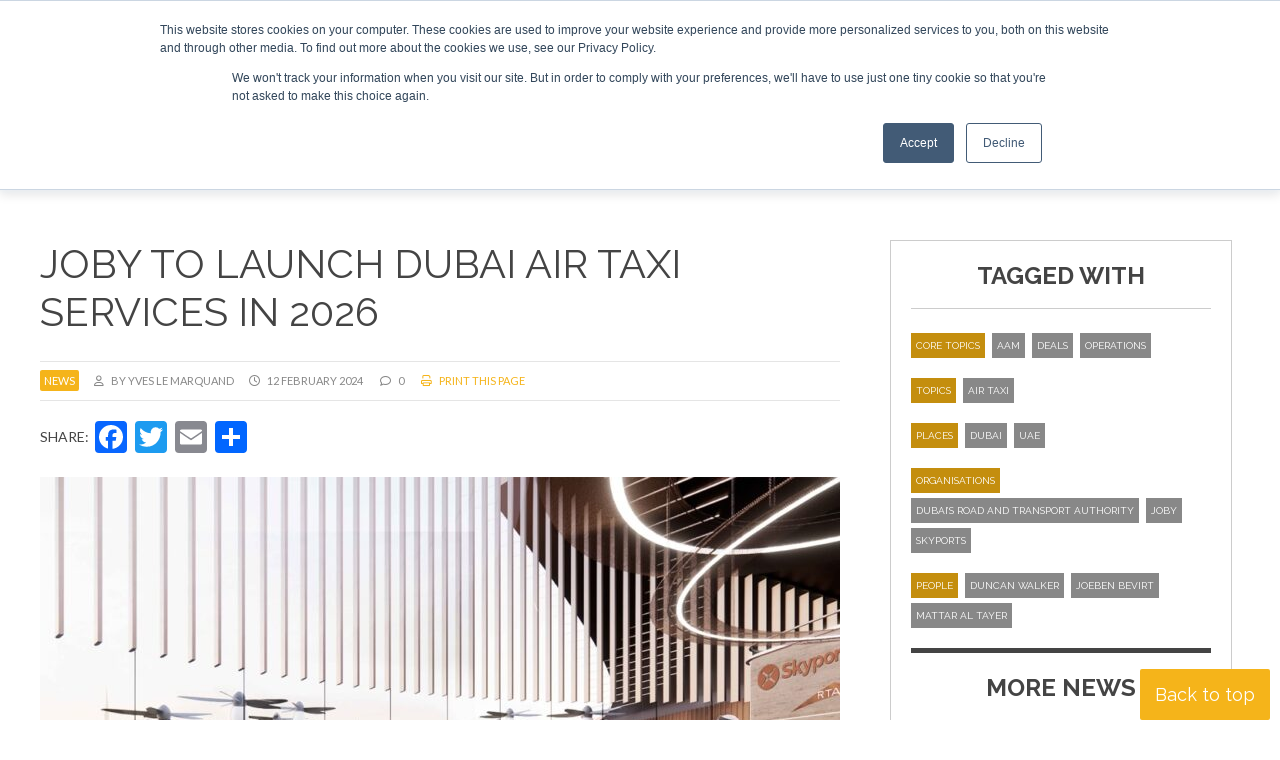

--- FILE ---
content_type: text/html; charset=UTF-8
request_url: https://www.revolution.aero/news/2024/02/12/joby-to-launch-dubai-air-taxi-services-in-2026/
body_size: 18598
content:
<!DOCTYPE html>
<html lang="en-US">
<head>
<meta charset="UTF-8" />
<meta name="viewport" content="width=device-width" />
<link href="/favicon.ico?v=2" type="image/x-icon" rel="shortcut icon" />
<meta name='robots' content='index, follow, max-image-preview:large, max-snippet:-1, max-video-preview:-1' />
<script id="cookieyes" type="text/javascript" src="https://cdn-cookieyes.com/client_data/b16d2166de9ea7b91b3aa6ad/script.js"></script>
	<!-- This site is optimized with the Yoast SEO plugin v26.8 - https://yoast.com/product/yoast-seo-wordpress/ -->
	<title>Joby to launch Dubai air taxi services in 2026 | Revolution.aero</title>
	<meta name="description" content="Joby has signed a definitive agreement with Dubai’s Road and Transport Authority to launch air taxi services in the Emirate by early 2026." />
	<link rel="canonical" href="https://www.revolution.aero/news/2024/02/12/joby-to-launch-dubai-air-taxi-services-in-2026/" />
	<meta property="og:locale" content="en_US" />
	<meta property="og:type" content="article" />
	<meta property="og:title" content="Joby to launch Dubai air taxi services in 2026 | Revolution.aero" />
	<meta property="og:description" content="Joby has signed a definitive agreement with Dubai’s Road and Transport Authority to launch air taxi services in the Emirate by early 2026." />
	<meta property="og:url" content="https://www.revolution.aero/news/2024/02/12/joby-to-launch-dubai-air-taxi-services-in-2026/" />
	<meta property="og:site_name" content="Revolution.aero" />
	<meta property="og:image" content="https://www.revolution.aero/wp-content/uploads/2024/02/i-1-91027643-joby-taxi-service-dubai-2026.jpeg" />
	<meta property="og:image:width" content="1200" />
	<meta property="og:image:height" content="675" />
	<meta property="og:image:type" content="image/jpeg" />
	<meta name="twitter:card" content="summary_large_image" />
	<meta name="twitter:label1" content="Est. reading time" />
	<meta name="twitter:data1" content="3 minutes" />
	<script type="application/ld+json" class="yoast-schema-graph">{"@context":"https://schema.org","@graph":[{"@type":"WebPage","@id":"https://www.revolution.aero/news/2024/02/12/joby-to-launch-dubai-air-taxi-services-in-2026/","url":"https://www.revolution.aero/news/2024/02/12/joby-to-launch-dubai-air-taxi-services-in-2026/","name":"Joby to launch Dubai air taxi services in 2026 | Revolution.aero","isPartOf":{"@id":"https://www.revolution.aero/#website"},"primaryImageOfPage":{"@id":"https://www.revolution.aero/news/2024/02/12/joby-to-launch-dubai-air-taxi-services-in-2026/#primaryimage"},"image":{"@id":"https://www.revolution.aero/news/2024/02/12/joby-to-launch-dubai-air-taxi-services-in-2026/#primaryimage"},"thumbnailUrl":"https://www.revolution.aero/wp-content/uploads/2024/02/i-1-91027643-joby-taxi-service-dubai-2026.jpeg","datePublished":"2024-02-12T16:48:51+00:00","description":"Joby has signed a definitive agreement with Dubai’s Road and Transport Authority to launch air taxi services in the Emirate by early 2026.","breadcrumb":{"@id":"https://www.revolution.aero/news/2024/02/12/joby-to-launch-dubai-air-taxi-services-in-2026/#breadcrumb"},"inLanguage":"en-US","potentialAction":[{"@type":"ReadAction","target":["https://www.revolution.aero/news/2024/02/12/joby-to-launch-dubai-air-taxi-services-in-2026/"]}]},{"@type":"ImageObject","inLanguage":"en-US","@id":"https://www.revolution.aero/news/2024/02/12/joby-to-launch-dubai-air-taxi-services-in-2026/#primaryimage","url":"https://www.revolution.aero/wp-content/uploads/2024/02/i-1-91027643-joby-taxi-service-dubai-2026.jpeg","contentUrl":"https://www.revolution.aero/wp-content/uploads/2024/02/i-1-91027643-joby-taxi-service-dubai-2026.jpeg","width":1200,"height":675,"caption":"Joby"},{"@type":"BreadcrumbList","@id":"https://www.revolution.aero/news/2024/02/12/joby-to-launch-dubai-air-taxi-services-in-2026/#breadcrumb","itemListElement":[{"@type":"ListItem","position":1,"name":"Home","item":"https://www.revolution.aero/"},{"@type":"ListItem","position":2,"name":"News","item":"https://www.revolution.aero/news/"},{"@type":"ListItem","position":3,"name":"Joby to launch Dubai air taxi services in 2026"}]},{"@type":"WebSite","@id":"https://www.revolution.aero/#website","url":"https://www.revolution.aero/","name":"Revolution.aero","description":"My WordPress Blog","potentialAction":[{"@type":"SearchAction","target":{"@type":"EntryPoint","urlTemplate":"https://www.revolution.aero/?s={search_term_string}"},"query-input":{"@type":"PropertyValueSpecification","valueRequired":true,"valueName":"search_term_string"}}],"inLanguage":"en-US"}]}</script>
	<!-- / Yoast SEO plugin. -->


<link rel='dns-prefetch' href='//static.addtoany.com' />
<link rel="alternate" type="application/rss+xml" title="Revolution.aero &raquo; Feed" href="https://www.revolution.aero/feed/" />
<link rel="alternate" type="application/rss+xml" title="Revolution.aero &raquo; Comments Feed" href="https://www.revolution.aero/comments/feed/" />
<link rel="alternate" type="application/rss+xml" title="Revolution.aero &raquo; Joby to launch Dubai air taxi services in 2026 Comments Feed" href="https://www.revolution.aero/news/2024/02/12/joby-to-launch-dubai-air-taxi-services-in-2026/feed/" />
<link rel="alternate" title="oEmbed (JSON)" type="application/json+oembed" href="https://www.revolution.aero/wp-json/oembed/1.0/embed?url=https%3A%2F%2Fwww.revolution.aero%2Fnews%2F2024%2F02%2F12%2Fjoby-to-launch-dubai-air-taxi-services-in-2026%2F" />
<link rel="alternate" title="oEmbed (XML)" type="text/xml+oembed" href="https://www.revolution.aero/wp-json/oembed/1.0/embed?url=https%3A%2F%2Fwww.revolution.aero%2Fnews%2F2024%2F02%2F12%2Fjoby-to-launch-dubai-air-taxi-services-in-2026%2F&#038;format=xml" />
<style id='wp-img-auto-sizes-contain-inline-css' type='text/css'>
img:is([sizes=auto i],[sizes^="auto," i]){contain-intrinsic-size:3000px 1500px}
/*# sourceURL=wp-img-auto-sizes-contain-inline-css */
</style>

<style id='wp-emoji-styles-inline-css' type='text/css'>

	img.wp-smiley, img.emoji {
		display: inline !important;
		border: none !important;
		box-shadow: none !important;
		height: 1em !important;
		width: 1em !important;
		margin: 0 0.07em !important;
		vertical-align: -0.1em !important;
		background: none !important;
		padding: 0 !important;
	}
/*# sourceURL=wp-emoji-styles-inline-css */
</style>
<link rel='stylesheet' id='wp-block-library-css' href='https://www.revolution.aero/wp-includes/css/dist/block-library/style.min.css?ver=6.9' type='text/css' media='all' />
<style id='global-styles-inline-css' type='text/css'>
:root{--wp--preset--aspect-ratio--square: 1;--wp--preset--aspect-ratio--4-3: 4/3;--wp--preset--aspect-ratio--3-4: 3/4;--wp--preset--aspect-ratio--3-2: 3/2;--wp--preset--aspect-ratio--2-3: 2/3;--wp--preset--aspect-ratio--16-9: 16/9;--wp--preset--aspect-ratio--9-16: 9/16;--wp--preset--color--black: #000000;--wp--preset--color--cyan-bluish-gray: #abb8c3;--wp--preset--color--white: #ffffff;--wp--preset--color--pale-pink: #f78da7;--wp--preset--color--vivid-red: #cf2e2e;--wp--preset--color--luminous-vivid-orange: #ff6900;--wp--preset--color--luminous-vivid-amber: #fcb900;--wp--preset--color--light-green-cyan: #7bdcb5;--wp--preset--color--vivid-green-cyan: #00d084;--wp--preset--color--pale-cyan-blue: #8ed1fc;--wp--preset--color--vivid-cyan-blue: #0693e3;--wp--preset--color--vivid-purple: #9b51e0;--wp--preset--gradient--vivid-cyan-blue-to-vivid-purple: linear-gradient(135deg,rgb(6,147,227) 0%,rgb(155,81,224) 100%);--wp--preset--gradient--light-green-cyan-to-vivid-green-cyan: linear-gradient(135deg,rgb(122,220,180) 0%,rgb(0,208,130) 100%);--wp--preset--gradient--luminous-vivid-amber-to-luminous-vivid-orange: linear-gradient(135deg,rgb(252,185,0) 0%,rgb(255,105,0) 100%);--wp--preset--gradient--luminous-vivid-orange-to-vivid-red: linear-gradient(135deg,rgb(255,105,0) 0%,rgb(207,46,46) 100%);--wp--preset--gradient--very-light-gray-to-cyan-bluish-gray: linear-gradient(135deg,rgb(238,238,238) 0%,rgb(169,184,195) 100%);--wp--preset--gradient--cool-to-warm-spectrum: linear-gradient(135deg,rgb(74,234,220) 0%,rgb(151,120,209) 20%,rgb(207,42,186) 40%,rgb(238,44,130) 60%,rgb(251,105,98) 80%,rgb(254,248,76) 100%);--wp--preset--gradient--blush-light-purple: linear-gradient(135deg,rgb(255,206,236) 0%,rgb(152,150,240) 100%);--wp--preset--gradient--blush-bordeaux: linear-gradient(135deg,rgb(254,205,165) 0%,rgb(254,45,45) 50%,rgb(107,0,62) 100%);--wp--preset--gradient--luminous-dusk: linear-gradient(135deg,rgb(255,203,112) 0%,rgb(199,81,192) 50%,rgb(65,88,208) 100%);--wp--preset--gradient--pale-ocean: linear-gradient(135deg,rgb(255,245,203) 0%,rgb(182,227,212) 50%,rgb(51,167,181) 100%);--wp--preset--gradient--electric-grass: linear-gradient(135deg,rgb(202,248,128) 0%,rgb(113,206,126) 100%);--wp--preset--gradient--midnight: linear-gradient(135deg,rgb(2,3,129) 0%,rgb(40,116,252) 100%);--wp--preset--font-size--small: 13px;--wp--preset--font-size--medium: 20px;--wp--preset--font-size--large: 36px;--wp--preset--font-size--x-large: 42px;--wp--preset--spacing--20: 0.44rem;--wp--preset--spacing--30: 0.67rem;--wp--preset--spacing--40: 1rem;--wp--preset--spacing--50: 1.5rem;--wp--preset--spacing--60: 2.25rem;--wp--preset--spacing--70: 3.38rem;--wp--preset--spacing--80: 5.06rem;--wp--preset--shadow--natural: 6px 6px 9px rgba(0, 0, 0, 0.2);--wp--preset--shadow--deep: 12px 12px 50px rgba(0, 0, 0, 0.4);--wp--preset--shadow--sharp: 6px 6px 0px rgba(0, 0, 0, 0.2);--wp--preset--shadow--outlined: 6px 6px 0px -3px rgb(255, 255, 255), 6px 6px rgb(0, 0, 0);--wp--preset--shadow--crisp: 6px 6px 0px rgb(0, 0, 0);}:where(.is-layout-flex){gap: 0.5em;}:where(.is-layout-grid){gap: 0.5em;}body .is-layout-flex{display: flex;}.is-layout-flex{flex-wrap: wrap;align-items: center;}.is-layout-flex > :is(*, div){margin: 0;}body .is-layout-grid{display: grid;}.is-layout-grid > :is(*, div){margin: 0;}:where(.wp-block-columns.is-layout-flex){gap: 2em;}:where(.wp-block-columns.is-layout-grid){gap: 2em;}:where(.wp-block-post-template.is-layout-flex){gap: 1.25em;}:where(.wp-block-post-template.is-layout-grid){gap: 1.25em;}.has-black-color{color: var(--wp--preset--color--black) !important;}.has-cyan-bluish-gray-color{color: var(--wp--preset--color--cyan-bluish-gray) !important;}.has-white-color{color: var(--wp--preset--color--white) !important;}.has-pale-pink-color{color: var(--wp--preset--color--pale-pink) !important;}.has-vivid-red-color{color: var(--wp--preset--color--vivid-red) !important;}.has-luminous-vivid-orange-color{color: var(--wp--preset--color--luminous-vivid-orange) !important;}.has-luminous-vivid-amber-color{color: var(--wp--preset--color--luminous-vivid-amber) !important;}.has-light-green-cyan-color{color: var(--wp--preset--color--light-green-cyan) !important;}.has-vivid-green-cyan-color{color: var(--wp--preset--color--vivid-green-cyan) !important;}.has-pale-cyan-blue-color{color: var(--wp--preset--color--pale-cyan-blue) !important;}.has-vivid-cyan-blue-color{color: var(--wp--preset--color--vivid-cyan-blue) !important;}.has-vivid-purple-color{color: var(--wp--preset--color--vivid-purple) !important;}.has-black-background-color{background-color: var(--wp--preset--color--black) !important;}.has-cyan-bluish-gray-background-color{background-color: var(--wp--preset--color--cyan-bluish-gray) !important;}.has-white-background-color{background-color: var(--wp--preset--color--white) !important;}.has-pale-pink-background-color{background-color: var(--wp--preset--color--pale-pink) !important;}.has-vivid-red-background-color{background-color: var(--wp--preset--color--vivid-red) !important;}.has-luminous-vivid-orange-background-color{background-color: var(--wp--preset--color--luminous-vivid-orange) !important;}.has-luminous-vivid-amber-background-color{background-color: var(--wp--preset--color--luminous-vivid-amber) !important;}.has-light-green-cyan-background-color{background-color: var(--wp--preset--color--light-green-cyan) !important;}.has-vivid-green-cyan-background-color{background-color: var(--wp--preset--color--vivid-green-cyan) !important;}.has-pale-cyan-blue-background-color{background-color: var(--wp--preset--color--pale-cyan-blue) !important;}.has-vivid-cyan-blue-background-color{background-color: var(--wp--preset--color--vivid-cyan-blue) !important;}.has-vivid-purple-background-color{background-color: var(--wp--preset--color--vivid-purple) !important;}.has-black-border-color{border-color: var(--wp--preset--color--black) !important;}.has-cyan-bluish-gray-border-color{border-color: var(--wp--preset--color--cyan-bluish-gray) !important;}.has-white-border-color{border-color: var(--wp--preset--color--white) !important;}.has-pale-pink-border-color{border-color: var(--wp--preset--color--pale-pink) !important;}.has-vivid-red-border-color{border-color: var(--wp--preset--color--vivid-red) !important;}.has-luminous-vivid-orange-border-color{border-color: var(--wp--preset--color--luminous-vivid-orange) !important;}.has-luminous-vivid-amber-border-color{border-color: var(--wp--preset--color--luminous-vivid-amber) !important;}.has-light-green-cyan-border-color{border-color: var(--wp--preset--color--light-green-cyan) !important;}.has-vivid-green-cyan-border-color{border-color: var(--wp--preset--color--vivid-green-cyan) !important;}.has-pale-cyan-blue-border-color{border-color: var(--wp--preset--color--pale-cyan-blue) !important;}.has-vivid-cyan-blue-border-color{border-color: var(--wp--preset--color--vivid-cyan-blue) !important;}.has-vivid-purple-border-color{border-color: var(--wp--preset--color--vivid-purple) !important;}.has-vivid-cyan-blue-to-vivid-purple-gradient-background{background: var(--wp--preset--gradient--vivid-cyan-blue-to-vivid-purple) !important;}.has-light-green-cyan-to-vivid-green-cyan-gradient-background{background: var(--wp--preset--gradient--light-green-cyan-to-vivid-green-cyan) !important;}.has-luminous-vivid-amber-to-luminous-vivid-orange-gradient-background{background: var(--wp--preset--gradient--luminous-vivid-amber-to-luminous-vivid-orange) !important;}.has-luminous-vivid-orange-to-vivid-red-gradient-background{background: var(--wp--preset--gradient--luminous-vivid-orange-to-vivid-red) !important;}.has-very-light-gray-to-cyan-bluish-gray-gradient-background{background: var(--wp--preset--gradient--very-light-gray-to-cyan-bluish-gray) !important;}.has-cool-to-warm-spectrum-gradient-background{background: var(--wp--preset--gradient--cool-to-warm-spectrum) !important;}.has-blush-light-purple-gradient-background{background: var(--wp--preset--gradient--blush-light-purple) !important;}.has-blush-bordeaux-gradient-background{background: var(--wp--preset--gradient--blush-bordeaux) !important;}.has-luminous-dusk-gradient-background{background: var(--wp--preset--gradient--luminous-dusk) !important;}.has-pale-ocean-gradient-background{background: var(--wp--preset--gradient--pale-ocean) !important;}.has-electric-grass-gradient-background{background: var(--wp--preset--gradient--electric-grass) !important;}.has-midnight-gradient-background{background: var(--wp--preset--gradient--midnight) !important;}.has-small-font-size{font-size: var(--wp--preset--font-size--small) !important;}.has-medium-font-size{font-size: var(--wp--preset--font-size--medium) !important;}.has-large-font-size{font-size: var(--wp--preset--font-size--large) !important;}.has-x-large-font-size{font-size: var(--wp--preset--font-size--x-large) !important;}
/*# sourceURL=global-styles-inline-css */
</style>

<style id='classic-theme-styles-inline-css' type='text/css'>
/*! This file is auto-generated */
.wp-block-button__link{color:#fff;background-color:#32373c;border-radius:9999px;box-shadow:none;text-decoration:none;padding:calc(.667em + 2px) calc(1.333em + 2px);font-size:1.125em}.wp-block-file__button{background:#32373c;color:#fff;text-decoration:none}
/*# sourceURL=/wp-includes/css/classic-themes.min.css */
</style>
<link rel='stylesheet' id='wp-components-css' href='https://www.revolution.aero/wp-includes/css/dist/components/style.min.css?ver=6.9' type='text/css' media='all' />
<link rel='stylesheet' id='wp-preferences-css' href='https://www.revolution.aero/wp-includes/css/dist/preferences/style.min.css?ver=6.9' type='text/css' media='all' />
<link rel='stylesheet' id='wp-block-editor-css' href='https://www.revolution.aero/wp-includes/css/dist/block-editor/style.min.css?ver=6.9' type='text/css' media='all' />
<link rel='stylesheet' id='popup-maker-block-library-style-css' href='https://www.revolution.aero/wp-content/plugins/popup-maker/dist/packages/block-library-style.css?ver=dbea705cfafe089d65f1' type='text/css' media='all' />
<link rel='stylesheet' id='ditty-displays-css' href='https://www.revolution.aero/wp-content/plugins/ditty-news-ticker/assets/build/dittyDisplays.css?ver=3.1.63' type='text/css' media='all' />
<link rel='stylesheet' id='ditty-fontawesome-css' href='https://www.revolution.aero/wp-content/plugins/ditty-news-ticker/includes/libs/fontawesome-6.4.0/css/all.css?ver=6.4.0' type='text/css' media='' />
<link rel='stylesheet' id='blankslate-style-css' href='https://www.revolution.aero/wp-content/themes/ra22/style.css?ver=6.9' type='text/css' media='all' />
<link rel='stylesheet' id='tablepress-default-css' href='https://www.revolution.aero/wp-content/plugins/tablepress/css/build/default.css?ver=3.2.6' type='text/css' media='all' />
<link rel='stylesheet' id='addtoany-css' href='https://www.revolution.aero/wp-content/plugins/add-to-any/addtoany.min.css?ver=1.16' type='text/css' media='all' />
<link rel='stylesheet' id='ubermenu-css' href='https://www.revolution.aero/wp-content/plugins/ubermenu/pro/assets/css/ubermenu.min.css?ver=3.8.5' type='text/css' media='all' />
<link rel='stylesheet' id='ubermenu-minimal-css' href='https://www.revolution.aero/wp-content/plugins/ubermenu/assets/css/skins/minimal.css?ver=6.9' type='text/css' media='all' />
<link rel='stylesheet' id='ubermenu-font-awesome-all-css' href='https://www.revolution.aero/wp-content/plugins/ubermenu/assets/fontawesome/css/all.min.css?ver=6.9' type='text/css' media='all' />
<link rel='stylesheet' id='ubermenu-custom-stylesheet-css' href='https://www.revolution.aero/wp-content/plugins/ubermenu/custom/custom.css?ver=3.8.5' type='text/css' media='all' />
<script type="text/javascript" id="addtoany-core-js-before">
/* <![CDATA[ */
window.a2a_config=window.a2a_config||{};a2a_config.callbacks=[];a2a_config.overlays=[];a2a_config.templates={};

//# sourceURL=addtoany-core-js-before
/* ]]> */
</script>
<script type="text/javascript" defer src="https://static.addtoany.com/menu/page.js" id="addtoany-core-js"></script>
<script type="text/javascript" src="https://www.revolution.aero/wp-includes/js/jquery/jquery.min.js?ver=3.7.1" id="jquery-core-js"></script>
<script type="text/javascript" src="https://www.revolution.aero/wp-includes/js/jquery/jquery-migrate.min.js?ver=3.4.1" id="jquery-migrate-js"></script>
<script type="text/javascript" defer src="https://www.revolution.aero/wp-content/plugins/add-to-any/addtoany.min.js?ver=1.1" id="addtoany-jquery-js"></script>
<link rel="https://api.w.org/" href="https://www.revolution.aero/wp-json/" /><link rel="alternate" title="JSON" type="application/json" href="https://www.revolution.aero/wp-json/wp/v2/news/6450" /><link rel="EditURI" type="application/rsd+xml" title="RSD" href="https://www.revolution.aero/xmlrpc.php?rsd" />
<meta name="generator" content="WordPress 6.9" />
<link rel='shortlink' href='https://www.revolution.aero/?p=6450' />
<script type="text/javascript" src="https://secure.visionary-enterprise-wisdom.com/js/269175.js" ></script>
<noscript><img src="https://secure.visionary-enterprise-wisdom.com/269175.png" style="display:none;" /></noscript><!-- Stream WordPress user activity plugin v4.1.1 -->
<style id="ubermenu-custom-generated-css">
/** Font Awesome 4 Compatibility **/
.fa{font-style:normal;font-variant:normal;font-weight:normal;font-family:FontAwesome;}

/* Status: Loaded from Transient */

</style><link rel="pingback" href="https://www.revolution.aero/xmlrpc.php" />
    <script>
      (function($) {
        $(document).on('facetwp-refresh', function() {
          if (FWP.soft_refresh == true) {
            FWP.enable_scroll = true;
          } else {
            FWP.enable_scroll = false;
          }
        });
        $(document).on('facetwp-loaded', function() {
          if (FWP.enable_scroll == true) {
            $('html, body').animate({
              scrollTop: 0
            }, 500);
          }
        });
      })(jQuery);
    </script>
<script src="https://kit.fontawesome.com/411d6993ae.js" crossorigin="anonymous"></script>
<link rel="preconnect" href="https://fonts.googleapis.com">
<link rel="preconnect" href="https://fonts.gstatic.com" crossorigin>
<style id="" media="all">/* latin-ext */
@font-face {
  font-family: 'Lato';
  font-style: italic;
  font-weight: 400;
  font-display: swap;
  src: url(/fonts.gstatic.com/s/lato/v25/S6u8w4BMUTPHjxsAUi-qNiXg7eU0.woff2) format('woff2');
  unicode-range: U+0100-02BA, U+02BD-02C5, U+02C7-02CC, U+02CE-02D7, U+02DD-02FF, U+0304, U+0308, U+0329, U+1D00-1DBF, U+1E00-1E9F, U+1EF2-1EFF, U+2020, U+20A0-20AB, U+20AD-20C0, U+2113, U+2C60-2C7F, U+A720-A7FF;
}
/* latin */
@font-face {
  font-family: 'Lato';
  font-style: italic;
  font-weight: 400;
  font-display: swap;
  src: url(/fonts.gstatic.com/s/lato/v25/S6u8w4BMUTPHjxsAXC-qNiXg7Q.woff2) format('woff2');
  unicode-range: U+0000-00FF, U+0131, U+0152-0153, U+02BB-02BC, U+02C6, U+02DA, U+02DC, U+0304, U+0308, U+0329, U+2000-206F, U+20AC, U+2122, U+2191, U+2193, U+2212, U+2215, U+FEFF, U+FFFD;
}
/* latin-ext */
@font-face {
  font-family: 'Lato';
  font-style: italic;
  font-weight: 700;
  font-display: swap;
  src: url(/fonts.gstatic.com/s/lato/v25/S6u_w4BMUTPHjxsI5wq_FQftx9897sxZ.woff2) format('woff2');
  unicode-range: U+0100-02BA, U+02BD-02C5, U+02C7-02CC, U+02CE-02D7, U+02DD-02FF, U+0304, U+0308, U+0329, U+1D00-1DBF, U+1E00-1E9F, U+1EF2-1EFF, U+2020, U+20A0-20AB, U+20AD-20C0, U+2113, U+2C60-2C7F, U+A720-A7FF;
}
/* latin */
@font-face {
  font-family: 'Lato';
  font-style: italic;
  font-weight: 700;
  font-display: swap;
  src: url(/fonts.gstatic.com/s/lato/v25/S6u_w4BMUTPHjxsI5wq_Gwftx9897g.woff2) format('woff2');
  unicode-range: U+0000-00FF, U+0131, U+0152-0153, U+02BB-02BC, U+02C6, U+02DA, U+02DC, U+0304, U+0308, U+0329, U+2000-206F, U+20AC, U+2122, U+2191, U+2193, U+2212, U+2215, U+FEFF, U+FFFD;
}
/* latin-ext */
@font-face {
  font-family: 'Lato';
  font-style: italic;
  font-weight: 900;
  font-display: swap;
  src: url(/fonts.gstatic.com/s/lato/v25/S6u_w4BMUTPHjxsI3wi_FQftx9897sxZ.woff2) format('woff2');
  unicode-range: U+0100-02BA, U+02BD-02C5, U+02C7-02CC, U+02CE-02D7, U+02DD-02FF, U+0304, U+0308, U+0329, U+1D00-1DBF, U+1E00-1E9F, U+1EF2-1EFF, U+2020, U+20A0-20AB, U+20AD-20C0, U+2113, U+2C60-2C7F, U+A720-A7FF;
}
/* latin */
@font-face {
  font-family: 'Lato';
  font-style: italic;
  font-weight: 900;
  font-display: swap;
  src: url(/fonts.gstatic.com/s/lato/v25/S6u_w4BMUTPHjxsI3wi_Gwftx9897g.woff2) format('woff2');
  unicode-range: U+0000-00FF, U+0131, U+0152-0153, U+02BB-02BC, U+02C6, U+02DA, U+02DC, U+0304, U+0308, U+0329, U+2000-206F, U+20AC, U+2122, U+2191, U+2193, U+2212, U+2215, U+FEFF, U+FFFD;
}
/* latin-ext */
@font-face {
  font-family: 'Lato';
  font-style: normal;
  font-weight: 400;
  font-display: swap;
  src: url(/fonts.gstatic.com/s/lato/v25/S6uyw4BMUTPHjxAwXiWtFCfQ7A.woff2) format('woff2');
  unicode-range: U+0100-02BA, U+02BD-02C5, U+02C7-02CC, U+02CE-02D7, U+02DD-02FF, U+0304, U+0308, U+0329, U+1D00-1DBF, U+1E00-1E9F, U+1EF2-1EFF, U+2020, U+20A0-20AB, U+20AD-20C0, U+2113, U+2C60-2C7F, U+A720-A7FF;
}
/* latin */
@font-face {
  font-family: 'Lato';
  font-style: normal;
  font-weight: 400;
  font-display: swap;
  src: url(/fonts.gstatic.com/s/lato/v25/S6uyw4BMUTPHjx4wXiWtFCc.woff2) format('woff2');
  unicode-range: U+0000-00FF, U+0131, U+0152-0153, U+02BB-02BC, U+02C6, U+02DA, U+02DC, U+0304, U+0308, U+0329, U+2000-206F, U+20AC, U+2122, U+2191, U+2193, U+2212, U+2215, U+FEFF, U+FFFD;
}
/* latin-ext */
@font-face {
  font-family: 'Lato';
  font-style: normal;
  font-weight: 700;
  font-display: swap;
  src: url(/fonts.gstatic.com/s/lato/v25/S6u9w4BMUTPHh6UVSwaPGQ3q5d0N7w.woff2) format('woff2');
  unicode-range: U+0100-02BA, U+02BD-02C5, U+02C7-02CC, U+02CE-02D7, U+02DD-02FF, U+0304, U+0308, U+0329, U+1D00-1DBF, U+1E00-1E9F, U+1EF2-1EFF, U+2020, U+20A0-20AB, U+20AD-20C0, U+2113, U+2C60-2C7F, U+A720-A7FF;
}
/* latin */
@font-face {
  font-family: 'Lato';
  font-style: normal;
  font-weight: 700;
  font-display: swap;
  src: url(/fonts.gstatic.com/s/lato/v25/S6u9w4BMUTPHh6UVSwiPGQ3q5d0.woff2) format('woff2');
  unicode-range: U+0000-00FF, U+0131, U+0152-0153, U+02BB-02BC, U+02C6, U+02DA, U+02DC, U+0304, U+0308, U+0329, U+2000-206F, U+20AC, U+2122, U+2191, U+2193, U+2212, U+2215, U+FEFF, U+FFFD;
}
/* latin-ext */
@font-face {
  font-family: 'Lato';
  font-style: normal;
  font-weight: 900;
  font-display: swap;
  src: url(/fonts.gstatic.com/s/lato/v25/S6u9w4BMUTPHh50XSwaPGQ3q5d0N7w.woff2) format('woff2');
  unicode-range: U+0100-02BA, U+02BD-02C5, U+02C7-02CC, U+02CE-02D7, U+02DD-02FF, U+0304, U+0308, U+0329, U+1D00-1DBF, U+1E00-1E9F, U+1EF2-1EFF, U+2020, U+20A0-20AB, U+20AD-20C0, U+2113, U+2C60-2C7F, U+A720-A7FF;
}
/* latin */
@font-face {
  font-family: 'Lato';
  font-style: normal;
  font-weight: 900;
  font-display: swap;
  src: url(/fonts.gstatic.com/s/lato/v25/S6u9w4BMUTPHh50XSwiPGQ3q5d0.woff2) format('woff2');
  unicode-range: U+0000-00FF, U+0131, U+0152-0153, U+02BB-02BC, U+02C6, U+02DA, U+02DC, U+0304, U+0308, U+0329, U+2000-206F, U+20AC, U+2122, U+2191, U+2193, U+2212, U+2215, U+FEFF, U+FFFD;
}
</style>
<style id="" media="all">/* cyrillic-ext */
@font-face {
  font-family: 'Raleway';
  font-style: italic;
  font-weight: 300;
  font-display: swap;
  src: url(/fonts.gstatic.com/s/raleway/v37/1Ptsg8zYS_SKggPNyCg4QIFqL_KWxWMT.woff2) format('woff2');
  unicode-range: U+0460-052F, U+1C80-1C8A, U+20B4, U+2DE0-2DFF, U+A640-A69F, U+FE2E-FE2F;
}
/* cyrillic */
@font-face {
  font-family: 'Raleway';
  font-style: italic;
  font-weight: 300;
  font-display: swap;
  src: url(/fonts.gstatic.com/s/raleway/v37/1Ptsg8zYS_SKggPNyCg4SYFqL_KWxWMT.woff2) format('woff2');
  unicode-range: U+0301, U+0400-045F, U+0490-0491, U+04B0-04B1, U+2116;
}
/* vietnamese */
@font-face {
  font-family: 'Raleway';
  font-style: italic;
  font-weight: 300;
  font-display: swap;
  src: url(/fonts.gstatic.com/s/raleway/v37/1Ptsg8zYS_SKggPNyCg4QoFqL_KWxWMT.woff2) format('woff2');
  unicode-range: U+0102-0103, U+0110-0111, U+0128-0129, U+0168-0169, U+01A0-01A1, U+01AF-01B0, U+0300-0301, U+0303-0304, U+0308-0309, U+0323, U+0329, U+1EA0-1EF9, U+20AB;
}
/* latin-ext */
@font-face {
  font-family: 'Raleway';
  font-style: italic;
  font-weight: 300;
  font-display: swap;
  src: url(/fonts.gstatic.com/s/raleway/v37/1Ptsg8zYS_SKggPNyCg4Q4FqL_KWxWMT.woff2) format('woff2');
  unicode-range: U+0100-02BA, U+02BD-02C5, U+02C7-02CC, U+02CE-02D7, U+02DD-02FF, U+0304, U+0308, U+0329, U+1D00-1DBF, U+1E00-1E9F, U+1EF2-1EFF, U+2020, U+20A0-20AB, U+20AD-20C0, U+2113, U+2C60-2C7F, U+A720-A7FF;
}
/* latin */
@font-face {
  font-family: 'Raleway';
  font-style: italic;
  font-weight: 300;
  font-display: swap;
  src: url(/fonts.gstatic.com/s/raleway/v37/1Ptsg8zYS_SKggPNyCg4TYFqL_KWxQ.woff2) format('woff2');
  unicode-range: U+0000-00FF, U+0131, U+0152-0153, U+02BB-02BC, U+02C6, U+02DA, U+02DC, U+0304, U+0308, U+0329, U+2000-206F, U+20AC, U+2122, U+2191, U+2193, U+2212, U+2215, U+FEFF, U+FFFD;
}
/* cyrillic-ext */
@font-face {
  font-family: 'Raleway';
  font-style: italic;
  font-weight: 400;
  font-display: swap;
  src: url(/fonts.gstatic.com/s/raleway/v37/1Ptsg8zYS_SKggPNyCg4QIFqL_KWxWMT.woff2) format('woff2');
  unicode-range: U+0460-052F, U+1C80-1C8A, U+20B4, U+2DE0-2DFF, U+A640-A69F, U+FE2E-FE2F;
}
/* cyrillic */
@font-face {
  font-family: 'Raleway';
  font-style: italic;
  font-weight: 400;
  font-display: swap;
  src: url(/fonts.gstatic.com/s/raleway/v37/1Ptsg8zYS_SKggPNyCg4SYFqL_KWxWMT.woff2) format('woff2');
  unicode-range: U+0301, U+0400-045F, U+0490-0491, U+04B0-04B1, U+2116;
}
/* vietnamese */
@font-face {
  font-family: 'Raleway';
  font-style: italic;
  font-weight: 400;
  font-display: swap;
  src: url(/fonts.gstatic.com/s/raleway/v37/1Ptsg8zYS_SKggPNyCg4QoFqL_KWxWMT.woff2) format('woff2');
  unicode-range: U+0102-0103, U+0110-0111, U+0128-0129, U+0168-0169, U+01A0-01A1, U+01AF-01B0, U+0300-0301, U+0303-0304, U+0308-0309, U+0323, U+0329, U+1EA0-1EF9, U+20AB;
}
/* latin-ext */
@font-face {
  font-family: 'Raleway';
  font-style: italic;
  font-weight: 400;
  font-display: swap;
  src: url(/fonts.gstatic.com/s/raleway/v37/1Ptsg8zYS_SKggPNyCg4Q4FqL_KWxWMT.woff2) format('woff2');
  unicode-range: U+0100-02BA, U+02BD-02C5, U+02C7-02CC, U+02CE-02D7, U+02DD-02FF, U+0304, U+0308, U+0329, U+1D00-1DBF, U+1E00-1E9F, U+1EF2-1EFF, U+2020, U+20A0-20AB, U+20AD-20C0, U+2113, U+2C60-2C7F, U+A720-A7FF;
}
/* latin */
@font-face {
  font-family: 'Raleway';
  font-style: italic;
  font-weight: 400;
  font-display: swap;
  src: url(/fonts.gstatic.com/s/raleway/v37/1Ptsg8zYS_SKggPNyCg4TYFqL_KWxQ.woff2) format('woff2');
  unicode-range: U+0000-00FF, U+0131, U+0152-0153, U+02BB-02BC, U+02C6, U+02DA, U+02DC, U+0304, U+0308, U+0329, U+2000-206F, U+20AC, U+2122, U+2191, U+2193, U+2212, U+2215, U+FEFF, U+FFFD;
}
/* cyrillic-ext */
@font-face {
  font-family: 'Raleway';
  font-style: italic;
  font-weight: 700;
  font-display: swap;
  src: url(/fonts.gstatic.com/s/raleway/v37/1Ptsg8zYS_SKggPNyCg4QIFqL_KWxWMT.woff2) format('woff2');
  unicode-range: U+0460-052F, U+1C80-1C8A, U+20B4, U+2DE0-2DFF, U+A640-A69F, U+FE2E-FE2F;
}
/* cyrillic */
@font-face {
  font-family: 'Raleway';
  font-style: italic;
  font-weight: 700;
  font-display: swap;
  src: url(/fonts.gstatic.com/s/raleway/v37/1Ptsg8zYS_SKggPNyCg4SYFqL_KWxWMT.woff2) format('woff2');
  unicode-range: U+0301, U+0400-045F, U+0490-0491, U+04B0-04B1, U+2116;
}
/* vietnamese */
@font-face {
  font-family: 'Raleway';
  font-style: italic;
  font-weight: 700;
  font-display: swap;
  src: url(/fonts.gstatic.com/s/raleway/v37/1Ptsg8zYS_SKggPNyCg4QoFqL_KWxWMT.woff2) format('woff2');
  unicode-range: U+0102-0103, U+0110-0111, U+0128-0129, U+0168-0169, U+01A0-01A1, U+01AF-01B0, U+0300-0301, U+0303-0304, U+0308-0309, U+0323, U+0329, U+1EA0-1EF9, U+20AB;
}
/* latin-ext */
@font-face {
  font-family: 'Raleway';
  font-style: italic;
  font-weight: 700;
  font-display: swap;
  src: url(/fonts.gstatic.com/s/raleway/v37/1Ptsg8zYS_SKggPNyCg4Q4FqL_KWxWMT.woff2) format('woff2');
  unicode-range: U+0100-02BA, U+02BD-02C5, U+02C7-02CC, U+02CE-02D7, U+02DD-02FF, U+0304, U+0308, U+0329, U+1D00-1DBF, U+1E00-1E9F, U+1EF2-1EFF, U+2020, U+20A0-20AB, U+20AD-20C0, U+2113, U+2C60-2C7F, U+A720-A7FF;
}
/* latin */
@font-face {
  font-family: 'Raleway';
  font-style: italic;
  font-weight: 700;
  font-display: swap;
  src: url(/fonts.gstatic.com/s/raleway/v37/1Ptsg8zYS_SKggPNyCg4TYFqL_KWxQ.woff2) format('woff2');
  unicode-range: U+0000-00FF, U+0131, U+0152-0153, U+02BB-02BC, U+02C6, U+02DA, U+02DC, U+0304, U+0308, U+0329, U+2000-206F, U+20AC, U+2122, U+2191, U+2193, U+2212, U+2215, U+FEFF, U+FFFD;
}
/* cyrillic-ext */
@font-face {
  font-family: 'Raleway';
  font-style: normal;
  font-weight: 300;
  font-display: swap;
  src: url(/fonts.gstatic.com/s/raleway/v37/1Ptug8zYS_SKggPNyCAIT4ttDfCmxA.woff2) format('woff2');
  unicode-range: U+0460-052F, U+1C80-1C8A, U+20B4, U+2DE0-2DFF, U+A640-A69F, U+FE2E-FE2F;
}
/* cyrillic */
@font-face {
  font-family: 'Raleway';
  font-style: normal;
  font-weight: 300;
  font-display: swap;
  src: url(/fonts.gstatic.com/s/raleway/v37/1Ptug8zYS_SKggPNyCkIT4ttDfCmxA.woff2) format('woff2');
  unicode-range: U+0301, U+0400-045F, U+0490-0491, U+04B0-04B1, U+2116;
}
/* vietnamese */
@font-face {
  font-family: 'Raleway';
  font-style: normal;
  font-weight: 300;
  font-display: swap;
  src: url(/fonts.gstatic.com/s/raleway/v37/1Ptug8zYS_SKggPNyCIIT4ttDfCmxA.woff2) format('woff2');
  unicode-range: U+0102-0103, U+0110-0111, U+0128-0129, U+0168-0169, U+01A0-01A1, U+01AF-01B0, U+0300-0301, U+0303-0304, U+0308-0309, U+0323, U+0329, U+1EA0-1EF9, U+20AB;
}
/* latin-ext */
@font-face {
  font-family: 'Raleway';
  font-style: normal;
  font-weight: 300;
  font-display: swap;
  src: url(/fonts.gstatic.com/s/raleway/v37/1Ptug8zYS_SKggPNyCMIT4ttDfCmxA.woff2) format('woff2');
  unicode-range: U+0100-02BA, U+02BD-02C5, U+02C7-02CC, U+02CE-02D7, U+02DD-02FF, U+0304, U+0308, U+0329, U+1D00-1DBF, U+1E00-1E9F, U+1EF2-1EFF, U+2020, U+20A0-20AB, U+20AD-20C0, U+2113, U+2C60-2C7F, U+A720-A7FF;
}
/* latin */
@font-face {
  font-family: 'Raleway';
  font-style: normal;
  font-weight: 300;
  font-display: swap;
  src: url(/fonts.gstatic.com/s/raleway/v37/1Ptug8zYS_SKggPNyC0IT4ttDfA.woff2) format('woff2');
  unicode-range: U+0000-00FF, U+0131, U+0152-0153, U+02BB-02BC, U+02C6, U+02DA, U+02DC, U+0304, U+0308, U+0329, U+2000-206F, U+20AC, U+2122, U+2191, U+2193, U+2212, U+2215, U+FEFF, U+FFFD;
}
/* cyrillic-ext */
@font-face {
  font-family: 'Raleway';
  font-style: normal;
  font-weight: 400;
  font-display: swap;
  src: url(/fonts.gstatic.com/s/raleway/v37/1Ptug8zYS_SKggPNyCAIT4ttDfCmxA.woff2) format('woff2');
  unicode-range: U+0460-052F, U+1C80-1C8A, U+20B4, U+2DE0-2DFF, U+A640-A69F, U+FE2E-FE2F;
}
/* cyrillic */
@font-face {
  font-family: 'Raleway';
  font-style: normal;
  font-weight: 400;
  font-display: swap;
  src: url(/fonts.gstatic.com/s/raleway/v37/1Ptug8zYS_SKggPNyCkIT4ttDfCmxA.woff2) format('woff2');
  unicode-range: U+0301, U+0400-045F, U+0490-0491, U+04B0-04B1, U+2116;
}
/* vietnamese */
@font-face {
  font-family: 'Raleway';
  font-style: normal;
  font-weight: 400;
  font-display: swap;
  src: url(/fonts.gstatic.com/s/raleway/v37/1Ptug8zYS_SKggPNyCIIT4ttDfCmxA.woff2) format('woff2');
  unicode-range: U+0102-0103, U+0110-0111, U+0128-0129, U+0168-0169, U+01A0-01A1, U+01AF-01B0, U+0300-0301, U+0303-0304, U+0308-0309, U+0323, U+0329, U+1EA0-1EF9, U+20AB;
}
/* latin-ext */
@font-face {
  font-family: 'Raleway';
  font-style: normal;
  font-weight: 400;
  font-display: swap;
  src: url(/fonts.gstatic.com/s/raleway/v37/1Ptug8zYS_SKggPNyCMIT4ttDfCmxA.woff2) format('woff2');
  unicode-range: U+0100-02BA, U+02BD-02C5, U+02C7-02CC, U+02CE-02D7, U+02DD-02FF, U+0304, U+0308, U+0329, U+1D00-1DBF, U+1E00-1E9F, U+1EF2-1EFF, U+2020, U+20A0-20AB, U+20AD-20C0, U+2113, U+2C60-2C7F, U+A720-A7FF;
}
/* latin */
@font-face {
  font-family: 'Raleway';
  font-style: normal;
  font-weight: 400;
  font-display: swap;
  src: url(/fonts.gstatic.com/s/raleway/v37/1Ptug8zYS_SKggPNyC0IT4ttDfA.woff2) format('woff2');
  unicode-range: U+0000-00FF, U+0131, U+0152-0153, U+02BB-02BC, U+02C6, U+02DA, U+02DC, U+0304, U+0308, U+0329, U+2000-206F, U+20AC, U+2122, U+2191, U+2193, U+2212, U+2215, U+FEFF, U+FFFD;
}
/* cyrillic-ext */
@font-face {
  font-family: 'Raleway';
  font-style: normal;
  font-weight: 700;
  font-display: swap;
  src: url(/fonts.gstatic.com/s/raleway/v37/1Ptug8zYS_SKggPNyCAIT4ttDfCmxA.woff2) format('woff2');
  unicode-range: U+0460-052F, U+1C80-1C8A, U+20B4, U+2DE0-2DFF, U+A640-A69F, U+FE2E-FE2F;
}
/* cyrillic */
@font-face {
  font-family: 'Raleway';
  font-style: normal;
  font-weight: 700;
  font-display: swap;
  src: url(/fonts.gstatic.com/s/raleway/v37/1Ptug8zYS_SKggPNyCkIT4ttDfCmxA.woff2) format('woff2');
  unicode-range: U+0301, U+0400-045F, U+0490-0491, U+04B0-04B1, U+2116;
}
/* vietnamese */
@font-face {
  font-family: 'Raleway';
  font-style: normal;
  font-weight: 700;
  font-display: swap;
  src: url(/fonts.gstatic.com/s/raleway/v37/1Ptug8zYS_SKggPNyCIIT4ttDfCmxA.woff2) format('woff2');
  unicode-range: U+0102-0103, U+0110-0111, U+0128-0129, U+0168-0169, U+01A0-01A1, U+01AF-01B0, U+0300-0301, U+0303-0304, U+0308-0309, U+0323, U+0329, U+1EA0-1EF9, U+20AB;
}
/* latin-ext */
@font-face {
  font-family: 'Raleway';
  font-style: normal;
  font-weight: 700;
  font-display: swap;
  src: url(/fonts.gstatic.com/s/raleway/v37/1Ptug8zYS_SKggPNyCMIT4ttDfCmxA.woff2) format('woff2');
  unicode-range: U+0100-02BA, U+02BD-02C5, U+02C7-02CC, U+02CE-02D7, U+02DD-02FF, U+0304, U+0308, U+0329, U+1D00-1DBF, U+1E00-1E9F, U+1EF2-1EFF, U+2020, U+20A0-20AB, U+20AD-20C0, U+2113, U+2C60-2C7F, U+A720-A7FF;
}
/* latin */
@font-face {
  font-family: 'Raleway';
  font-style: normal;
  font-weight: 700;
  font-display: swap;
  src: url(/fonts.gstatic.com/s/raleway/v37/1Ptug8zYS_SKggPNyC0IT4ttDfA.woff2) format('woff2');
  unicode-range: U+0000-00FF, U+0131, U+0152-0153, U+02BB-02BC, U+02C6, U+02DA, U+02DC, U+0304, U+0308, U+0329, U+2000-206F, U+20AC, U+2122, U+2191, U+2193, U+2212, U+2215, U+FEFF, U+FFFD;
}
</style>  
<link href="https://www.revolution.aero/wp-content/themes/ra22/responsive.css?21" rel="stylesheet" type="text/css">
<link href="https://www.revolution.aero/wp-content/themes/ra22/style-banners.css?2" rel="stylesheet" type="text/css">
<link media="print" href="https://www.revolution.aero/wp-content/themes/ra22/print.css?1" rel="stylesheet" />
<script async src="//www.specialistinsight.com/adserver/www/delivery/asyncjs.php"></script>
<script type="text/javascript" src="https://www.revolution.aero/wp-content/themes/ra22/js/random_order.js"></script>
<!-- Global site tag (gtag.js) - Google AdWords: 797261898 -->
<script async src="https://www.googletagmanager.com/gtag/js?id=AW-797261898"></script>
<script>
  window.dataLayer = window.dataLayer || [];
  function gtag(){dataLayer.push(arguments);}
  gtag('js', new Date());
  gtag('config', 'UA-122454741-1');
  gtag('config', 'AW-797261898');
  gtag('config', 'AW-1010372705');
</script>
<script type="text/javascript">
piAId = '807643';
piCId = '1289';
piHostname = 'pi.pardot.com';

(function() {
	function async_load(){
		var s = document.createElement('script'); s.type = 'text/javascript';
		s.src = ('https:' == document.location.protocol ? 'https://pi' : 'http://cdn') + '.pardot.com/pd.js';
		var c = document.getElementsByTagName('script')[0]; c.parentNode.insertBefore(s, c);
	}
	if(window.attachEvent) { window.attachEvent('onload', async_load); }
	else { window.addEventListener('load', async_load, false); }
})();
</script>
<script type="text/javascript" src="https://secure.leadforensics.com/js/145588.js" ></script> 
<noscript><img alt="" src="https://secure.leadforensics.com/145588.png" style="display:none;" /></noscript>
<!-- Twitter universal website tag code -->
<script>
!function(e,t,n,s,u,a){e.twq||(s=e.twq=function(){s.exe?s.exe.apply(s,arguments):s.queue.push(arguments);
},s.version='1.1',s.queue=[],u=t.createElement(n),u.async=!0,u.src='//static.ads-twitter.com/uwt.js',
a=t.getElementsByTagName(n)[0],a.parentNode.insertBefore(u,a))}(window,document,'script');
// Insert Twitter Pixel ID and Standard Event data below
twq('init','nzw2h');
twq('track','PageView');
</script>
<!-- End Twitter universal website tag code -->
<script type="text/javascript">
_linkedin_partner_id = "412673";
window._linkedin_data_partner_ids = window._linkedin_data_partner_ids || [];
window._linkedin_data_partner_ids.push(_linkedin_partner_id);
</script><script type="text/javascript">
(function(){var s = document.getElementsByTagName("script")[0];
var b = document.createElement("script");
b.type = "text/javascript";b.async = true;
b.src = "https://snap.licdn.com/li.lms-analytics/insight.min.js";
s.parentNode.insertBefore(b, s);})();
</script>
<noscript>
<img height="1" width="1" style="display:none;" alt="" src="https://dc.ads.linkedin.com/collect/?pid=412673&fmt=gif" />
</noscript>
<!-- Google Tag Manager --> 
<script>(function(w,d,s,l,i){w[l]=w[l]||[];w[l].push({'gtm.start':
new Date().getTime(),event:'gtm.js'});var f=d.getElementsByTagName(s)[0],
j=d.createElement(s),dl=l!='dataLayer'?'&l='+l:'';j.async=true;j.src=
'https://www.googletagmanager.com/gtm.js?id='+i+dl;f.parentNode.insertBefore(j,f);
})(window,document,'script','dataLayer','GTM-N4PZPG9');
gtag('config', 'AW-1010372705');
</script>
<!-- End Google Tag Manager -->
<link rel="stylesheet" href="https://olytics.omeda.com/olytics/css/v3/p/olytics.css" />
<script>
window.olytics||(window.olytics=[]),window.olytics.methods=["fire","confirm"],window.olytics.factory=function(i){return function(){var t=Array.prototype.slice.call(arguments);return t.unshift(i),window.olytics.push(t),window.olytics}};for(var i=0;i<window.olytics.methods.length;i++){var method=window.olytics.methods[i];window.olytics[method]=window.olytics.factory(method)}olytics.load=function(i){if(!document.getElementById("olyticsImport")){window.a=window.olytics;var t=document.createElement("script");t.async=!0,t.id="olyticsImport",t.type="text/javascript";var o="";void 0!==i&&void 0!==i.oid&&(o=i.oid),t.setAttribute("data-oid",o),t.src="https://olytics.omeda.com/olytics/js/v3/p/olytics.min.js",t.addEventListener("load",function(t){for(olytics.initialize({Olytics:i});window.a.length>0;){var o=window.a.shift(),s=o.shift();olytics[s]&&olytics[s].apply(olytics,o)}},!1);var s=document.getElementsByTagName("script")[0];s.parentNode.insertBefore(t,s)}},olytics.load({oid:"f131cdfda3834eedb0cbfe8d11452d35"});
</script>
<script>
//revolution.aero page visit
olytics.fire({
behaviorId : '5235F5789912A4E',
category : '',
tag : ''
});
</script>


</head>
<body class="wp-singular news-template-default single single-news postid-6450 single-format-standard wp-embed-responsive wp-theme-ra22">
<a href="#content" class="skip-link screen-reader-text">Skip to the content</a><div id="wrapper" class="hfeed">
<div id="topContainer">
<div id="topNav">
<div id="topLinks">
<!-- UberMenu [Configuration:topmenu] [Theme Loc:] [Integration:api] -->
<!-- [UberMenu Responsive Menu Disabled] --> <nav id="ubermenu-topmenu-899" class="ubermenu ubermenu-nojs ubermenu-topmenu ubermenu-menu-899 ubermenu-responsive-collapse ubermenu-horizontal ubermenu-transition-shift ubermenu-trigger-hover ubermenu-skin-minimal  ubermenu-bar-align-full ubermenu-items-align-auto ubermenu-bound ubermenu-disable-submenu-scroll ubermenu-sub-indicators ubermenu-retractors-responsive ubermenu-submenu-indicator-closes"><ul id="ubermenu-nav-topmenu-899" class="ubermenu-nav" data-title="Top menu"><li id="menu-item-1577" class="ubermenu-item ubermenu-item-type-post_type ubermenu-item-object-page ubermenu-item-1577 ubermenu-item-level-0 ubermenu-column ubermenu-column-auto" ><a class="ubermenu-target ubermenu-item-layout-default ubermenu-item-layout-text_only" href="https://www.revolution.aero/about/" tabindex="0" itemprop="url"><span class="ubermenu-target-title ubermenu-target-text">About</span></a></li><li id="menu-item-1578" class="ubermenu-item ubermenu-item-type-post_type ubermenu-item-object-page ubermenu-item-1578 ubermenu-item-level-0 ubermenu-column ubermenu-column-auto" ><a class="ubermenu-target ubermenu-item-layout-default ubermenu-item-layout-text_only" href="https://www.revolution.aero/contact/" tabindex="0" itemprop="url"><span class="ubermenu-target-title ubermenu-target-text">Contact us</span></a></li><li id="menu-item-1580" class="ubermenu-item ubermenu-item-type-custom ubermenu-item-object-ubermenu-custom ubermenu-item-1580 ubermenu-item-level-0 ubermenu-column ubermenu-column-auto" ><div class="ubermenu-content-block ubermenu-custom-content">	<!-- UberMenu Search Bar -->
	<div class="ubermenu-search">
		<form role="search" method="get" class="ubermenu-searchform" action="https://www.revolution.aero/">
			<label for="ubermenu-search-field">
				<span class="ubermenu-sr-only">Search</span>
			</label>
			<input type="text" placeholder="Search..." value="" name="s"
				class="ubermenu-search-input ubermenu-search-input-autofocus" id="ubermenu-search-field"
				autocomplete="on" />
									<button type="submit" class="ubermenu-search-submit">
				<i class="fas fa-search" title="Search" aria-hidden="true"></i>
				<span class="ubermenu-sr-only">Search</span>
			</button>
		</form>
	</div>
	<!-- end .ubermenu-search -->
	</div></li></ul></nav>
<!-- End UberMenu -->
</div>
<div id="topSocial"><a href="https://www.flickr.com/people/161139580@N04/" target="_blank"><i class="fa-brands fa-flickr"></i></a> <a href="https://twitter.com/revolution_aero" target="_blank"><i class="fa-brands fa-twitter-square"></i></a> <a href="https://www.linkedin.com/company/revolution-aero/" target="_blank"><i class="fa-brands fa-linkedin"></i></a> <a href="https://www.facebook.com/revolution.aero/" target="_blank"><i class="fa-brands fa-facebook-square"></i></a> <a href="https://instagram.com/revolution.aero" target="_blank"><i class="fa-brands fa-instagram-square"></i></a></div>
</div>
</div><!-- /topContainer -->
<div id="headerContainer" class="header">
<header id="header" role="banner">
<span class="companyName"><a href="https://www.revolution.aero"><img src="https://www.revolution.aero/wp-content/themes/ra22/images/rev-aero-logo.png" width="280" height="200"></a></span>
<div id="tagline">Connecting the capital disrupting aerospace</div>
<div id="primary">
<!-- UberMenu [Configuration:main] [Theme Loc:] [Integration:api] -->
<button class="ubermenu-responsive-toggle ubermenu-responsive-toggle-main ubermenu-skin-minimal ubermenu-loc- ubermenu-responsive-toggle-content-align-left ubermenu-responsive-toggle-align-full " tabindex="0" data-ubermenu-target="ubermenu-main-898"   aria-label="Toggle Menu"><i class="fas fa-bars" ></i>Menu</button><nav id="ubermenu-main-898" class="ubermenu ubermenu-nojs ubermenu-main ubermenu-menu-898 ubermenu-responsive ubermenu-responsive-default ubermenu-responsive-collapse ubermenu-horizontal ubermenu-transition-slide ubermenu-trigger-hover ubermenu-skin-minimal  ubermenu-bar-align-full ubermenu-items-align-auto ubermenu-bound ubermenu-sub-indicators ubermenu-retractors-responsive ubermenu-submenu-indicator-closes"><ul id="ubermenu-nav-main-898" class="ubermenu-nav" data-title="Header menu"><li id="menu-item-5869" class="ubermenu-item ubermenu-item-type-post_type_archive ubermenu-item-object-deep_dive ubermenu-item-5869 ubermenu-item-level-0 ubermenu-column ubermenu-column-auto" ><a class="ubermenu-target ubermenu-item-layout-default ubermenu-item-layout-text_only" href="https://www.revolution.aero/deepdives/" tabindex="0" itemprop="url"><span class="ubermenu-target-title ubermenu-target-text">Deep Dives</span></a></li><li id="menu-item-8741" class="ubermenu-item ubermenu-item-type-post_type_archive ubermenu-item-object-roundup ubermenu-item-8741 ubermenu-item-level-0 ubermenu-column ubermenu-column-auto" ><a class="ubermenu-target ubermenu-item-layout-default ubermenu-item-layout-text_only" href="https://www.revolution.aero/roundup/" tabindex="0" itemprop="url"><span class="ubermenu-target-title ubermenu-target-text">Roundups</span></a></li><li id="menu-item-6930" class="ubermenu-item ubermenu-item-type-custom ubermenu-item-object-custom ubermenu-item-6930 ubermenu-item-level-0 ubermenu-column ubermenu-column-auto" ><a class="ubermenu-target ubermenu-item-layout-default ubermenu-item-layout-text_only" target="_blank" href="https://revolutionaeropodcast.buzzsprout.com/" tabindex="0" itemprop="url"><span class="ubermenu-target-title ubermenu-target-text">Podcasts</span></a></li><li id="menu-item-2493" class="ubermenu-item ubermenu-item-type-post_type_archive ubermenu-item-object-event ubermenu-item-has-children ubermenu-item-2493 ubermenu-item-level-0 ubermenu-column ubermenu-column-auto ubermenu-has-submenu-drop ubermenu-has-submenu-flyout" ><a class="ubermenu-target ubermenu-item-layout-default ubermenu-item-layout-text_only" href="https://www.revolution.aero/events/" tabindex="0" itemprop="url"><span class="ubermenu-target-title ubermenu-target-text">Events</span><i class='ubermenu-sub-indicator fas fa-angle-down'></i></a><ul  class="ubermenu-submenu ubermenu-submenu-id-2493 ubermenu-submenu-type-flyout ubermenu-submenu-drop ubermenu-submenu-align-left_edge_item"  ><li id="menu-item-7794" class="ubermenu-item ubermenu-item-type-custom ubermenu-item-object-custom ubermenu-item-7794 ubermenu-item-auto ubermenu-item-normal ubermenu-item-level-1" ><a class="ubermenu-target ubermenu-item-layout-default ubermenu-item-layout-text_only" href="https://www.revolution.aero/event/revolution-aero-san-franciso-2024/" itemprop="url"><span class="ubermenu-target-title ubermenu-target-text">Revolution.Aero San Francisco 2024</span></a></li><li id="menu-item-1713" class="ubermenu-item ubermenu-item-type-post_type_archive ubermenu-item-object-town_hall ubermenu-item-1713 ubermenu-item-auto ubermenu-item-normal ubermenu-item-level-1" ><a class="ubermenu-target ubermenu-item-layout-default ubermenu-item-layout-text_only" href="https://www.revolution.aero/town_hall/" itemprop="url"><span class="ubermenu-target-title ubermenu-target-text">Town Halls</span></a></li><li id="menu-item-2823" class="ubermenu-item ubermenu-item-type-custom ubermenu-item-object-custom ubermenu-item-2823 ubermenu-item-auto ubermenu-item-normal ubermenu-item-level-1" ><a class="ubermenu-target ubermenu-item-layout-default ubermenu-item-layout-text_only" href="https://www.revolution.aero/sponsorship/" itemprop="url"><span class="ubermenu-target-title ubermenu-target-text">Sponsorship</span></a></li><li id="menu-item-2099" class="ubermenu-item ubermenu-item-type-post_type_archive ubermenu-item-object-event ubermenu-item-has-children ubermenu-item-2099 ubermenu-item-auto ubermenu-item-normal ubermenu-item-level-1 ubermenu-has-submenu-drop ubermenu-has-submenu-flyout" ><a class="ubermenu-target ubermenu-item-layout-default ubermenu-item-layout-text_only" href="https://www.revolution.aero/events/" itemprop="url"><span class="ubermenu-target-title ubermenu-target-text">Past events</span><i class='ubermenu-sub-indicator fas fa-angle-down'></i></a><ul  class="ubermenu-submenu ubermenu-submenu-id-2099 ubermenu-submenu-type-auto ubermenu-submenu-type-flyout ubermenu-submenu-drop ubermenu-submenu-align-left_edge_item"  ><li id="menu-item-5567" class="ubermenu-item ubermenu-item-type-custom ubermenu-item-object-custom ubermenu-item-5567 ubermenu-item-auto ubermenu-item-normal ubermenu-item-level-2" ><a class="ubermenu-target ubermenu-item-layout-default ubermenu-item-layout-text_only" href="https://www.revolution.aero/event/dublin-2024/" itemprop="url"><span class="ubermenu-target-title ubermenu-target-text">Revolution.Aero London 2024</span></a></li><li id="menu-item-4624" class="ubermenu-item ubermenu-item-type-custom ubermenu-item-object-custom ubermenu-item-4624 ubermenu-item-auto ubermenu-item-normal ubermenu-item-level-2" ><a class="ubermenu-target ubermenu-item-layout-default ubermenu-item-layout-text_only" href="https://www.safinvestor.com/event/142346/saf-investor-london/" itemprop="url"><span class="ubermenu-target-title ubermenu-target-text">SAF Investor 2024</span></a></li><li id="menu-item-2680" class="ubermenu-item ubermenu-item-type-custom ubermenu-item-object-custom ubermenu-item-2680 ubermenu-item-auto ubermenu-item-normal ubermenu-item-level-2" ><a class="ubermenu-target ubermenu-item-layout-default ubermenu-item-layout-text_only" href="https://www.revolution.aero/event/revolution-aero-2023-san-francisco/" itemprop="url"><span class="ubermenu-target-title ubermenu-target-text">Revolution.Aero San Francisco 2023</span></a></li><li id="menu-item-2678" class="ubermenu-item ubermenu-item-type-custom ubermenu-item-object-custom ubermenu-item-2678 ubermenu-item-auto ubermenu-item-normal ubermenu-item-level-2" ><a class="ubermenu-target ubermenu-item-layout-default ubermenu-item-layout-text_only" href="https://www.revolution.aero/event/revolution-aero-2023-dublin/" itemprop="url"><span class="ubermenu-target-title ubermenu-target-text">Revolution.Aero Dublin 2023</span></a></li><li id="menu-item-2338" class="ubermenu-item ubermenu-item-type-post_type ubermenu-item-object-event ubermenu-item-2338 ubermenu-item-auto ubermenu-item-normal ubermenu-item-level-2" ><a class="ubermenu-target ubermenu-item-layout-default ubermenu-item-layout-text_only" href="https://www.revolution.aero/event/revolution-aero-2022/" itemprop="url"><span class="ubermenu-target-title ubermenu-target-text">Revolution.Aero 2022</span></a></li></ul></li><li id="menu-item-1714" class="ubermenu-item ubermenu-item-type-post_type ubermenu-item-object-page ubermenu-item-1714 ubermenu-item-auto ubermenu-item-normal ubermenu-item-level-1" ><a class="ubermenu-target ubermenu-item-layout-default ubermenu-item-layout-text_only" href="https://www.revolution.aero/pitch/" itemprop="url"><span class="ubermenu-target-title ubermenu-target-text">Start-ups/Pitch</span></a></li></ul></li><li id="menu-item-7047" class="ubermenu-item ubermenu-item-type-post_type ubermenu-item-object-page ubermenu-item-7047 ubermenu-item-level-0 ubermenu-column ubermenu-column-auto" ><a class="ubermenu-target ubermenu-item-layout-default ubermenu-item-layout-text_only" href="https://www.revolution.aero/pitch/" tabindex="0" itemprop="url"><span class="ubermenu-target-title ubermenu-target-text">Pitch</span></a></li><li id="menu-item-3122" class="ubermenu-item ubermenu-item-type-custom ubermenu-item-object-custom ubermenu-item-3122 ubermenu-item-level-0 ubermenu-column ubermenu-column-auto" ><a class="ubermenu-target ubermenu-item-layout-default ubermenu-item-layout-text_only" href="http://info.corporatejetinvestor.com/revolution.aeronewsletter" tabindex="0" itemprop="url"><span class="ubermenu-target-title ubermenu-target-text">Newsletter</span></a></li></ul></nav>
<!-- End UberMenu -->
</div>

</header>

</div><!-- /headerContainer -->


<div id="container"><div id="contentContainer">
<div id="content">
<main role="main">
<article id="post-6450" class="post-6450 news type-news status-publish format-standard has-post-thumbnail hentry core_topic-aam core_topic-deals core_topic-operations topic-air-taxi people-duncan-walker people-joeben-bevirt people-mattar-al-tayer organisation-dubais-road-and-transport-authority organisation-joby organisation-skyports content_type-featured place-dubai place-uae">
<h1>Joby to launch Dubai air taxi services in 2026</h1>
<div class="metaStrip">
<div class="post_type">news</div><div class="post_author"><i class="fa-regular fa-user"></i> by Yves Le Marquand</div><time><i class="far fa-clock"></i> 12 February 2024</time><div class="post_comments">	
<i class="far fa-comment"></i> 0</div>
<div class="printPage"><a href="#" onClick="window.print()"><i class="far fa-print"></i> Print this page</a></div>
</div>
<div class="socialShare"> 
<span>SHARE:</span> <div class="a2a_kit a2a_kit_size_32 addtoany_list" data-a2a-url="https://www.revolution.aero/news/2024/02/12/joby-to-launch-dubai-air-taxi-services-in-2026/" data-a2a-title="Joby to launch Dubai air taxi services in 2026"><a class="a2a_button_facebook" href="https://www.addtoany.com/add_to/facebook?linkurl=https%3A%2F%2Fwww.revolution.aero%2Fnews%2F2024%2F02%2F12%2Fjoby-to-launch-dubai-air-taxi-services-in-2026%2F&amp;linkname=Joby%20to%20launch%20Dubai%20air%20taxi%20services%20in%202026" title="Facebook" rel="nofollow noopener" target="_blank"></a><a class="a2a_button_twitter" href="https://www.addtoany.com/add_to/twitter?linkurl=https%3A%2F%2Fwww.revolution.aero%2Fnews%2F2024%2F02%2F12%2Fjoby-to-launch-dubai-air-taxi-services-in-2026%2F&amp;linkname=Joby%20to%20launch%20Dubai%20air%20taxi%20services%20in%202026" title="Twitter" rel="nofollow noopener" target="_blank"></a><a class="a2a_button_email" href="https://www.addtoany.com/add_to/email?linkurl=https%3A%2F%2Fwww.revolution.aero%2Fnews%2F2024%2F02%2F12%2Fjoby-to-launch-dubai-air-taxi-services-in-2026%2F&amp;linkname=Joby%20to%20launch%20Dubai%20air%20taxi%20services%20in%202026" title="Email" rel="nofollow noopener" target="_blank"></a><a class="a2a_dd addtoany_share_save addtoany_share" href="https://www.addtoany.com/share"></a></div></div>
<div class="featuredImage">
<img width="800" height="520" src="https://www.revolution.aero/wp-content/uploads/2024/02/i-1-91027643-joby-taxi-service-dubai-2026-800x520.jpeg" class="attachment-800_520 size-800_520 wp-post-image" alt="Joby" decoding="async" fetchpriority="high" />
<p class="wp-caption-text"></p>
</div>	<!-- /featuredImage -->

<p class="p1"><b>Joby has signed a definitive agreement with Dubai’s Road and Transport Authority to launch air taxi services in the Emirate by early 2026, with Skyports to build the vertiports.<span class="Apple-converted-space"> </span></b></p>
<p class="p1">The plan for Dubai gives the eVTOL developer the <i>“exclusive right”</i> to operate air taxis in the region for six years. Although where this leaves the deal between Eve and Falcon Aviation Services — signed back in 2022 to introduce air taxi services of their own starting in 2026 — remains to be seen.<span class="Apple-converted-space"> </span></p>
<p class="p1">Dubai’s Road and Transport Authority (RTA) and Joby signed the agreement at the World Governments Summit in Dubai. The deal secures a variety of support from the RTA, including financial mechanisms for entry and maturing of service operations.<span class="Apple-converted-space"> </span></p>
<p class="p1">Four initial locations in the Dubai area have been earmarked as sites for vertiports: Dubai International Airport, Palm Jumeirah, Dubai Marina and Dubai Downtown.</p>
<p class="p1"><i>“It is an honour to partner with the government of Dubai to demonstrate the value of sustainable air travel to the world,” </i>said JoeBen Bevirt founder and CEO at Joby Aviation. <i>“Today’s landmark agreement delivers on all three ingredients required to successfully launch an air taxi service — a definitive path to operations, well-placed infrastructure supported by dedicated partners, and an aircraft with the capacity and range to deliver meaningful journeys.”</i></p>
<p class="p1">Mattar Al Tayer Director-General and chairman of the board of executive directors for RTA said the air taxi service is part of the authority’s efforts to embrace future transport technology.<span class="Apple-converted-space"> </span></p>
<p class="p1"><i>“</i>[It] <i>offers a novel and efficient mobility option for Dubai&#8217;s residents and visitors, enabling fast, safe, and convenient travel to key city spots. This service will also enhance seamless multimodal transportation, improving citywide connectivity, and ensuring a smooth travel experience for passengers,”</i> said Al Tayer.<span class="Apple-converted-space"> </span></p>
<p class="p1">Joby also signed an agreement with Skyports who will build and operate the four initial vertiports across the Dubai area. A typical journey from Dubai International Airport to Palm Jumeirah is expected to take 10 minutes by air taxi versus 45 minutes by car.</p>
<p class="p1">Duncan Walker, founder and CEO of Skyports said: <i>“Today marks a significant step towards the launch of commercial air taxi services in Dubai. The industry has never been closer to making it a reality. This agreement brings together the key enablers of advanced air mobility: strong, innovative local leadership; a world-leading aircraft partner; and critical ground infrastructure integrated with the Emirate’s existing transportation networks.”</i></p>
<p class="p1">Joby and the RTA have been working with the General Civil Aviation Authority (GCAA) of the UAE to ensure there is a regulatory route to support the vision of making Dubai a hub for air taxi operations. The GCAA regulatory framework builds upon FAA standards with additional company testing and analysis. There is also an ongoing operational review process to ensure continued safety. Joby has also established a local operating entity and intends to recruit locally for the majority of its operational team.</p>
<div id="mainTaxos">
<div class="taxo"><span class="taxoTitle">Core topics</span><span class="taxos"><a href="https://www.revolution.aero/core_topic/aam/" rel="tag">AAM</a> <a href="https://www.revolution.aero/core_topic/deals/" rel="tag">Deals</a> <a href="https://www.revolution.aero/core_topic/operations/" rel="tag">Operations</a></span></div>
<div class="taxo"><span class="taxoTitle">Topics</span><span class="taxos"><a href="https://www.revolution.aero/topic/air-taxi/" rel="tag">Air taxi</a></span></div>
<div class="taxo"><span class="taxoTitle">Places</span><span class="taxos"><a href="https://www.revolution.aero/place/dubai/" rel="tag">Dubai</a> <a href="https://www.revolution.aero/place/uae/" rel="tag">UAE</a></span></div>
<div class="taxo"><span class="taxoTitle">Organisations</span><span class="taxos"><a href="https://www.revolution.aero/organisation/dubais-road-and-transport-authority/" rel="tag">Dubai’s Road and Transport Authority</a> <a href="https://www.revolution.aero/organisation/joby/" rel="tag">Joby</a> <a href="https://www.revolution.aero/organisation/skyports/" rel="tag">Skyports</a></span></div>
<div class="taxo"><span class="taxoTitle">People</span><span class="taxos"><a href="https://www.revolution.aero/people/duncan-walker/" rel="tag">Duncan Walker</a> <a href="https://www.revolution.aero/people/joeben-bevirt/" rel="tag">JoeBen Bevirt</a> <a href="https://www.revolution.aero/people/mattar-al-tayer/" rel="tag">Mattar Al Tayer</a></span></div>
</div>
<div class="socialShare"> 
<span>SHARE:</span> <div class="a2a_kit a2a_kit_size_32 addtoany_list" data-a2a-url="https://www.revolution.aero/news/2024/02/12/joby-to-launch-dubai-air-taxi-services-in-2026/" data-a2a-title="Joby to launch Dubai air taxi services in 2026"><a class="a2a_button_facebook" href="https://www.addtoany.com/add_to/facebook?linkurl=https%3A%2F%2Fwww.revolution.aero%2Fnews%2F2024%2F02%2F12%2Fjoby-to-launch-dubai-air-taxi-services-in-2026%2F&amp;linkname=Joby%20to%20launch%20Dubai%20air%20taxi%20services%20in%202026" title="Facebook" rel="nofollow noopener" target="_blank"></a><a class="a2a_button_twitter" href="https://www.addtoany.com/add_to/twitter?linkurl=https%3A%2F%2Fwww.revolution.aero%2Fnews%2F2024%2F02%2F12%2Fjoby-to-launch-dubai-air-taxi-services-in-2026%2F&amp;linkname=Joby%20to%20launch%20Dubai%20air%20taxi%20services%20in%202026" title="Twitter" rel="nofollow noopener" target="_blank"></a><a class="a2a_button_email" href="https://www.addtoany.com/add_to/email?linkurl=https%3A%2F%2Fwww.revolution.aero%2Fnews%2F2024%2F02%2F12%2Fjoby-to-launch-dubai-air-taxi-services-in-2026%2F&amp;linkname=Joby%20to%20launch%20Dubai%20air%20taxi%20services%20in%202026" title="Email" rel="nofollow noopener" target="_blank"></a><a class="a2a_dd addtoany_share_save addtoany_share" href="https://www.addtoany.com/share"></a></div></div></article>

<footer class="footer">

<div id="nextPrevious">
<div id="previousPost"><p><span>Previous news</span><br />&laquo; <a href="https://www.revolution.aero/news/2024/02/12/betas-aircraft-ideal-asset-for-air-force/" rel="prev">BETA’s aircraft ‘ideal asset’ for Air Force following first ACE Scenario</a></p></div>
<div id="nextPost">
<p><span>Next news<br /></span><a href="https://www.revolution.aero/news/2024/02/13/faa-accepts-requirements-for-reliables-navigation-and-autopilot-systems/" rel="next">FAA accepts requirements for Reliable&#8217;s navigation and autopilot systems</a> &raquo;</p></div>
</div><div id="comments">
	<div id="respond" class="comment-respond">
		<h3 id="reply-title" class="comment-reply-title">Leave a Reply <small><a rel="nofollow" id="cancel-comment-reply-link" href="/news/2024/02/12/joby-to-launch-dubai-air-taxi-services-in-2026/#respond" style="display:none;">Cancel reply</a></small></h3><form action="https://www.revolution.aero/wp-comments-post.php" method="post" id="commentform" class="comment-form"><p class="comment-notes"><span id="email-notes">Your email address will not be published.</span> <span class="required-field-message">Required fields are marked <span class="required">*</span></span></p><p class="comment-form-comment"><label for="comment">Comment <span class="required">*</span></label> <textarea autocomplete="new-password"  id="ge745a4bfd"  name="ge745a4bfd"   cols="45" rows="8" maxlength="65525" required="required"></textarea><textarea id="comment" aria-label="hp-comment" aria-hidden="true" name="comment" autocomplete="new-password" style="padding:0 !important;clip:rect(1px, 1px, 1px, 1px) !important;position:absolute !important;white-space:nowrap !important;height:1px !important;width:1px !important;overflow:hidden !important;" tabindex="-1"></textarea><script data-noptimize>document.getElementById("comment").setAttribute( "id", "a6a4abbfb065513e8e579551808cd44f" );document.getElementById("ge745a4bfd").setAttribute( "id", "comment" );</script></p><p class="comment-form-author"><label for="author">Name <span class="required">*</span></label> <input id="author" name="author" type="text" value="" size="30" maxlength="245" autocomplete="name" required="required" /></p>
<p class="comment-form-email"><label for="email">Email <span class="required">*</span></label> <input id="email" name="email" type="text" value="" size="30" maxlength="100" aria-describedby="email-notes" autocomplete="email" required="required" /></p>
<p class="comment-form-url"><label for="url">Website</label> <input id="url" name="url" type="text" value="" size="30" maxlength="200" autocomplete="url" /></p>
<p class="comment-form-cookies-consent"><input id="wp-comment-cookies-consent" name="wp-comment-cookies-consent" type="checkbox" value="yes" /> <label for="wp-comment-cookies-consent">Save my name, email, and website in this browser for the next time I comment.</label></p>
<p class="form-submit"><input name="submit" type="submit" id="submit" class="submit" value="Post Comment" /> <input type='hidden' name='comment_post_ID' value='6450' id='comment_post_ID' />
<input type='hidden' name='comment_parent' id='comment_parent' value='0' />
</p></form>	</div><!-- #respond -->
	</div></footer><div class="bannersBody">

<div class="bodyBanner" id="bodyBanner1">

</div>

<div class="bodyBanner" id="bodyBanner2">

</div>
</div><div class="bannersBody">

<div class="bodyBanner" id="bodyBanner3">

</div>

<div class="bodyBanner" id="bodyBanner4">

</div>

</div><div class="bannersBody">

<div class="bodyBanner" id="bodyBanner5">

</div>

<div class="bodyBanner" id="bodyBanner6">

</div>

<div class="bodyBanner" id="bodyBanner7">

</div>

<div class="bodyBanner" id="bodyBanner8">

</div>

<div class="bodyBanner" id="bodyBanner9">

</div>

<div class="bodyBanner" id="bodyBanner10">

</div>

</div></main>
<aside id="sidebar" role="complementary">

<div id="group1"><!-- Banner randomisation group -->
<div class="banner randomordercontent group1" id="banner1">
<script type="text/javascript">
    var width = window.innerWidth
        || document.documentElement.clientWidth
        || document.body.clientWidth;

     if (width > 829) {
         document.write('<ins data-revive-zoneid="11" data-revive-id="edc458074680bd5afb1d40d1f7c59b16"></ins>');
     }
</script>
</div><!-- /banner1 -->

<div class="banner randomordercontent group1" id="banner2">
<script type="text/javascript">
    var width = window.innerWidth
        || document.documentElement.clientWidth
        || document.body.clientWidth;

     if (width > 829) {
         document.write('<ins data-revive-zoneid="12" data-revive-id="edc458074680bd5afb1d40d1f7c59b16"></ins>');
     }
</script>
</div><!-- /banner2 -->

<div class="banner randomordercontent group1" id="banner3">
<script type="text/javascript">
    var width = window.innerWidth
        || document.documentElement.clientWidth
        || document.body.clientWidth;

     if (width > 829) {
         document.write('<ins data-revive-zoneid="13" data-revive-id="edc458074680bd5afb1d40d1f7c59b16"></ins>');
     }
	 
</script>
</div><!-- /banner3 -->

<div class="banner randomordercontent group1" id="banner4">
<script type="text/javascript">
    var width = window.innerWidth
        || document.documentElement.clientWidth
        || document.body.clientWidth;

     if (width > 829) {
         document.write('<ins data-revive-zoneid="14" data-revive-id="edc458074680bd5afb1d40d1f7c59b16"></ins>');
     }
</script>
</div><!-- /banner4 -->


<script type="text/javascript">
randomordercontentdisplay.init()
</script>
</div><!-- /banner randomisation group -->
<div id="taxos" class="section">
<h2>Tagged with</h2>
 <div class="taxo"><span class="taxoTitle">Core topics</span><span class="taxos"><a href="https://www.revolution.aero/core_topic/aam/" rel="tag">AAM</a> <a href="https://www.revolution.aero/core_topic/deals/" rel="tag">Deals</a> <a href="https://www.revolution.aero/core_topic/operations/" rel="tag">Operations</a></span></div>
<div class="taxo"><span class="taxoTitle">Topics</span><span class="taxos"><a href="https://www.revolution.aero/topic/air-taxi/" rel="tag">Air taxi</a></span></div>
<div class="taxo"><span class="taxoTitle">Places</span><span class="taxos"><a href="https://www.revolution.aero/place/dubai/" rel="tag">Dubai</a> <a href="https://www.revolution.aero/place/uae/" rel="tag">UAE</a></span></div>
<div class="taxo"><span class="taxoTitle">Organisations</span><span class="taxos"><a href="https://www.revolution.aero/organisation/dubais-road-and-transport-authority/" rel="tag">Dubai’s Road and Transport Authority</a> <a href="https://www.revolution.aero/organisation/joby/" rel="tag">Joby</a> <a href="https://www.revolution.aero/organisation/skyports/" rel="tag">Skyports</a></span></div>
<div class="taxo"><span class="taxoTitle">People</span><span class="taxos"><a href="https://www.revolution.aero/people/duncan-walker/" rel="tag">Duncan Walker</a> <a href="https://www.revolution.aero/people/joeben-bevirt/" rel="tag">JoeBen Bevirt</a> <a href="https://www.revolution.aero/people/mattar-al-tayer/" rel="tag">Mattar Al Tayer</a></span></div>
</div>
<div id="morePosts" class="section">
<h2>More news</h2>

		
	
<article id="post-8935" class="supporting post-8935 news type-news status-publish format-standard has-post-thumbnail hentry core_topic-ram core_topic-technology people-mario-asselin organisation-the-aircraft-company content_type-featured place-dubai place-kansas place-uae place-us product-pangea">
<div class="articleImage"><a href="https://www.revolution.aero/news/2025/11/19/tac-in-dubai-to-highlight-rapid-progress-of-pangea-aircraft/">
<img width="150" height="100" src="https://www.revolution.aero/wp-content/uploads/2025/11/Screenshot-2025-11-19-at-11.11.56-150x100.png" class="attachment-150_100 size-150_100 wp-post-image" alt="The AirCraft Company" decoding="async" loading="lazy" /></a>
</div>
<div class="articleExcerpt">
<h3><a href="https://www.revolution.aero/news/2025/11/19/tac-in-dubai-to-highlight-rapid-progress-of-pangea-aircraft/">TAC in Dubai to ‘highlight rapid progress’ of Pangea aircraft</a></h3>
<time><i class="far fa-clock"></i> 19 November 2025</time>

</div>
</article>
	
	
<article id="post-8922" class="supporting post-8922 news type-news status-publish format-standard has-post-thumbnail hentry core_topic-hybrid core_topic-propulsion core_topic-technology people-chris-doyle people-eric-bartsch people-matt-kollar organisation-department-of-war organisation-verdego-aero content_type-featured place-us">
<div class="articleImage"><a href="https://www.revolution.aero/news/2025/10/24/verdego-aero-attains-cybersecurity-certification-required-by-dow/">
<img width="150" height="100" src="https://www.revolution.aero/wp-content/uploads/2025/10/Screenshot-2025-10-24-at-11.33.21-150x100.png" class="attachment-150_100 size-150_100 wp-post-image" alt="VerdeGo Aero" decoding="async" loading="lazy" /></a>
</div>
<div class="articleExcerpt">
<h3><a href="https://www.revolution.aero/news/2025/10/24/verdego-aero-attains-cybersecurity-certification-required-by-dow/">VerdeGo Aero attains cybersecurity certification required by DoW</a></h3>
<time><i class="far fa-clock"></i> 24 October 2025</time>

</div>
</article>
	
	
<article id="post-8902" class="supporting post-8902 news type-news status-publish format-standard has-post-thumbnail hentry core_topic-certification topic-ai topic-engineering people-anthony-mc-loughlin organisation-better-futures content_type-featured place-dublin place-ireland product-eva-2-0">
<div class="articleImage"><a href="https://www.revolution.aero/news/2025/09/12/better-futures-launches-second-generation-ai-assistant/">
<img width="150" height="100" src="https://www.revolution.aero/wp-content/uploads/2025/09/thumbnail_image-1-150x100.png" class="attachment-150_100 size-150_100 wp-post-image" alt="Better Futures" decoding="async" loading="lazy" /></a>
</div>
<div class="articleExcerpt">
<h3><a href="https://www.revolution.aero/news/2025/09/12/better-futures-launches-second-generation-ai-assistant/">Better Futures launches second-generation AI assistant platform for engineers</a></h3>
<time><i class="far fa-clock"></i> 12 September 2025</time>

</div>
</article>
</div></aside></div><!-- /content -->
</div><!-- /contentContainer -->
<div id="footerContainer">
 <button onclick="topFunction()" id="backTop" title="Go to top">Back to top</button> 
<footer id="footer" role="contentinfo">

<div id="footerOne" class="footerColumn">
<span class="companyName"><a href="https://www.revolution.aero"><img src="https://www.revolution.aero/wp-content/themes/ra22/images/rev-aero-logo-white.png" width="280" height="200"></a></span>
<p class="footerBlurb">A Specialist Insight website.</p>
<p><i class="far fa-map-marker-alt"></i> Revolution.aero, Boxlands Cottage, London Road, Dorking, Surrey, England, RH5 6AE</p>
<p><i class="fas fa-phone-alt"></i> Telephone (UK): +44 1737 844 383<br />
<i class="far fa-phone-alt"></i> Telephone (US): +1 800 757 8059</p>
<p><i class="far fa-at"></i> <a href="/cdn-cgi/l/email-protection#4d212238243e2c0d2e223f3d223f2c392827283924233b283e39223f632e2220"><span class="__cf_email__" data-cfemail="660a09130f1507260509141609140712030c03120f081003151209144805090b">[email&#160;protected]</span></a></p>
</div>
<div id="footerTwo" class="footerColumn">
<div class="heading">Latest news</div>
		
	
<article id="post-8935" class="supporting post-8935 news type-news status-publish format-standard has-post-thumbnail hentry core_topic-ram core_topic-technology people-mario-asselin organisation-the-aircraft-company content_type-featured place-dubai place-kansas place-uae place-us product-pangea">
<div class="articleImage"><a href="https://www.revolution.aero/news/2025/11/19/tac-in-dubai-to-highlight-rapid-progress-of-pangea-aircraft/">
<img width="150" height="100" src="https://www.revolution.aero/wp-content/uploads/2025/11/Screenshot-2025-11-19-at-11.11.56-150x100.png" class="attachment-150_100 size-150_100 wp-post-image" alt="The AirCraft Company" decoding="async" loading="lazy" /></a>
</div>
<div class="articleExcerpt">
<h3><a href="https://www.revolution.aero/news/2025/11/19/tac-in-dubai-to-highlight-rapid-progress-of-pangea-aircraft/">TAC in Dubai to ‘highlight rapid progress’ of Pangea aircraft</a></h3>
<time><a href="https://www.revolution.aero/news/2025/11/19/tac-in-dubai-to-highlight-rapid-progress-of-pangea-aircraft/"><i class="far fa-clock"></i> 19 November 2025</a></time>
</div>
</article>
	
	
<article id="post-8922" class="supporting post-8922 news type-news status-publish format-standard has-post-thumbnail hentry core_topic-hybrid core_topic-propulsion core_topic-technology people-chris-doyle people-eric-bartsch people-matt-kollar organisation-department-of-war organisation-verdego-aero content_type-featured place-us">
<div class="articleImage"><a href="https://www.revolution.aero/news/2025/10/24/verdego-aero-attains-cybersecurity-certification-required-by-dow/">
<img width="150" height="100" src="https://www.revolution.aero/wp-content/uploads/2025/10/Screenshot-2025-10-24-at-11.33.21-150x100.png" class="attachment-150_100 size-150_100 wp-post-image" alt="VerdeGo Aero" decoding="async" loading="lazy" /></a>
</div>
<div class="articleExcerpt">
<h3><a href="https://www.revolution.aero/news/2025/10/24/verdego-aero-attains-cybersecurity-certification-required-by-dow/">VerdeGo Aero attains cybersecurity certification required by DoW</a></h3>
<time><a href="https://www.revolution.aero/news/2025/10/24/verdego-aero-attains-cybersecurity-certification-required-by-dow/"><i class="far fa-clock"></i> 24 October 2025</a></time>
</div>
</article>
	
	
<article id="post-8902" class="supporting post-8902 news type-news status-publish format-standard has-post-thumbnail hentry core_topic-certification topic-ai topic-engineering people-anthony-mc-loughlin organisation-better-futures content_type-featured place-dublin place-ireland product-eva-2-0">
<div class="articleImage"><a href="https://www.revolution.aero/news/2025/09/12/better-futures-launches-second-generation-ai-assistant/">
<img width="150" height="100" src="https://www.revolution.aero/wp-content/uploads/2025/09/thumbnail_image-1-150x100.png" class="attachment-150_100 size-150_100 wp-post-image" alt="Better Futures" decoding="async" loading="lazy" /></a>
</div>
<div class="articleExcerpt">
<h3><a href="https://www.revolution.aero/news/2025/09/12/better-futures-launches-second-generation-ai-assistant/">Better Futures launches second-generation AI assistant platform for engineers</a></h3>
<time><a href="https://www.revolution.aero/news/2025/09/12/better-futures-launches-second-generation-ai-assistant/"><i class="far fa-clock"></i> 12 September 2025</a></time>
</div>
</article>
</div>
<div id="footerThree" class="footerColumn">
<div class="heading">Links</div>

<!-- UberMenu [Configuration:footermenu] [Theme Loc:] [Integration:api] -->
<!-- [UberMenu Responsive Menu Disabled] --> <nav id="ubermenu-footermenu-900" class="ubermenu ubermenu-nojs ubermenu-footermenu ubermenu-menu-900 ubermenu-responsive-collapse ubermenu-horizontal ubermenu-transition-shift ubermenu-trigger-hover ubermenu-skin-minimal  ubermenu-bar-align-full ubermenu-items-align-auto ubermenu-bound ubermenu-disable-submenu-scroll ubermenu-sub-indicators ubermenu-retractors-responsive ubermenu-submenu-indicator-closes"><ul id="ubermenu-nav-footermenu-900" class="ubermenu-nav" data-title="Footer menu"><li id="menu-item-7564" class="ubermenu-item ubermenu-item-type-post_type ubermenu-item-object-page ubermenu-item-privacy-policy ubermenu-item-7564 ubermenu-item-level-0 ubermenu-column ubermenu-column-auto" ><a class="ubermenu-target ubermenu-item-layout-default ubermenu-item-layout-text_only" href="https://www.revolution.aero/privacy-policy/" tabindex="0" itemprop="url"><span class="ubermenu-target-title ubermenu-target-text">Privacy Policy</span></a></li><li id="menu-item-7563" class="ubermenu-item ubermenu-item-type-post_type ubermenu-item-object-page ubermenu-item-7563 ubermenu-item-level-0 ubermenu-column ubermenu-column-auto" ><a class="ubermenu-target ubermenu-item-layout-default ubermenu-item-layout-text_only" href="https://www.revolution.aero/cookies-policy/" tabindex="0" itemprop="url"><span class="ubermenu-target-title ubermenu-target-text">Cookies policy</span></a></li><li id="menu-item-1588" class="ubermenu-item ubermenu-item-type-post_type ubermenu-item-object-page ubermenu-item-1588 ubermenu-item-level-0 ubermenu-column ubermenu-column-auto" ><a class="ubermenu-target ubermenu-item-layout-default ubermenu-item-layout-text_only" href="https://www.revolution.aero/complaints-policy/" tabindex="0" itemprop="url"><span class="ubermenu-target-title ubermenu-target-text">Complaints Policy</span></a></li><li id="menu-item-1589" class="ubermenu-item ubermenu-item-type-post_type ubermenu-item-object-page ubermenu-item-1589 ubermenu-item-level-0 ubermenu-column ubermenu-column-auto" ><a class="ubermenu-target ubermenu-item-layout-default ubermenu-item-layout-text_only" href="https://www.revolution.aero/anti-harassment-policy/" tabindex="0" itemprop="url"><span class="ubermenu-target-title ubermenu-target-text">Anti harassment policy</span></a></li><li id="menu-item-2036" class="ubermenu-item ubermenu-item-type-post_type ubermenu-item-object-page ubermenu-item-2036 ubermenu-item-level-0 ubermenu-column ubermenu-column-auto" ><a class="ubermenu-target ubermenu-item-layout-default ubermenu-item-layout-text_only" href="https://www.revolution.aero/contact/" tabindex="0" itemprop="url"><span class="ubermenu-target-title ubermenu-target-text">Contact us</span></a></li></ul></nav>
<!-- End UberMenu -->

</div>


</footer>
</div><!-- footerContainer -->
<div id="logosContainer">
<div class="impressLogo"><img src="https://www.revolution.aero/wp-content/uploads/2024/07/Impress2024.png"></div>
<div class="otherLogos"><img src="https://www.revolution.aero/wp-content/themes/ra22/images/EBAA-logo.png"><img src="https://www.revolution.aero/wp-content/themes/ra22/images/nbaa-logo.png"><img src="https://www.revolution.aero/wp-content/themes/ra22/images/nafa-logo.png"><img src="https://www.revolution.aero/wp-content/themes/ra22/images/bbga-logo.png"><img src="https://www.revolution.aero/wp-content/themes/ra22/images/IADA-400.png"></div>
</div>
<div id="copyrightContainer">
<div id="copyright">
<p>&copy; Specialist Insight, 2026. All rights reserved. <a href="https://www.e-motivemedia.com" target="blank">Website design and development by e-Motive Media Limited</a>.</p>
</div>
</div>
</div>
<script data-cfasync="false" src="/cdn-cgi/scripts/5c5dd728/cloudflare-static/email-decode.min.js"></script><script type="speculationrules">
{"prefetch":[{"source":"document","where":{"and":[{"href_matches":"/*"},{"not":{"href_matches":["/wp-*.php","/wp-admin/*","/wp-content/uploads/*","/wp-content/*","/wp-content/plugins/*","/wp-content/themes/ra22/*","/*\\?(.+)"]}},{"not":{"selector_matches":"a[rel~=\"nofollow\"]"}},{"not":{"selector_matches":".no-prefetch, .no-prefetch a"}}]},"eagerness":"conservative"}]}
</script>
<a rel="nofollow" style="display:none" href="https://www.revolution.aero/?blackhole=81eedd118e" title="Do NOT follow this link or you will be banned from the site!">Revolution.aero</a>
<script>
jQuery(document).ready(function($) {
var deviceAgent = navigator.userAgent.toLowerCase();
if (deviceAgent.match(/(iphone|ipod|ipad)/)) {
$("html").addClass("ios");
}
if (navigator.userAgent.search("MSIE") >= 0) {
$("html").addClass("ie");
}
else if (navigator.userAgent.search("Chrome") >= 0) {
$("html").addClass("chrome");
}
else if (navigator.userAgent.search("Firefox") >= 0) {
$("html").addClass("firefox");
}
else if (navigator.userAgent.search("Safari") >= 0 && navigator.userAgent.search("Chrome") < 0) {
$("html").addClass("safari");
}
else if (navigator.userAgent.search("Opera") >= 0) {
$("html").addClass("opera");
}
});
</script>
<script type="text/javascript" src="https://www.revolution.aero/wp-content/plugins/page-links-to/dist/new-tab.js?ver=3.3.7" id="page-links-to-js"></script>
<script type="text/javascript" id="ubermenu-js-extra">
/* <![CDATA[ */
var ubermenu_data = {"remove_conflicts":"on","reposition_on_load":"off","intent_delay":"300","intent_interval":"100","intent_threshold":"7","scrollto_offset":"50","scrollto_duration":"1000","responsive_breakpoint":"959","accessible":"on","mobile_menu_collapse_on_navigate":"on","retractor_display_strategy":"responsive","touch_off_close":"on","submenu_indicator_close_mobile":"on","collapse_after_scroll":"on","v":"3.8.5","configurations":["topmenu","footermenu","main"],"ajax_url":"https://www.revolution.aero/wp-admin/admin-ajax.php","plugin_url":"https://www.revolution.aero/wp-content/plugins/ubermenu/","disable_mobile":"off","prefix_boost":"","use_core_svgs":"off","aria_role_navigation":"off","aria_nav_label":"off","aria_expanded":"off","aria_haspopup":"off","aria_hidden":"off","aria_controls":"","aria_responsive_toggle":"off","icon_tag":"i","esc_close_mobile":"on","keyboard_submenu_trigger":"enter","theme_locations":{"main-menu":"Main Menu","top-menu":"Top Menu","event-menu":"Event Menu","footer-menu-1":"Footer Menu 1","footer-menu-2":"Footer Menu 2"}};
//# sourceURL=ubermenu-js-extra
/* ]]> */
</script>
<script type="text/javascript" src="https://www.revolution.aero/wp-content/plugins/ubermenu/assets/js/ubermenu.min.js?ver=3.8.5" id="ubermenu-js"></script>
<script type="text/javascript" src="https://www.revolution.aero/wp-includes/js/comment-reply.min.js?ver=6.9" id="comment-reply-js" async="async" data-wp-strategy="async" fetchpriority="low"></script>
<script id="wp-emoji-settings" type="application/json">
{"baseUrl":"https://s.w.org/images/core/emoji/17.0.2/72x72/","ext":".png","svgUrl":"https://s.w.org/images/core/emoji/17.0.2/svg/","svgExt":".svg","source":{"concatemoji":"https://www.revolution.aero/wp-includes/js/wp-emoji-release.min.js?ver=6.9"}}
</script>
<script type="module">
/* <![CDATA[ */
/*! This file is auto-generated */
const a=JSON.parse(document.getElementById("wp-emoji-settings").textContent),o=(window._wpemojiSettings=a,"wpEmojiSettingsSupports"),s=["flag","emoji"];function i(e){try{var t={supportTests:e,timestamp:(new Date).valueOf()};sessionStorage.setItem(o,JSON.stringify(t))}catch(e){}}function c(e,t,n){e.clearRect(0,0,e.canvas.width,e.canvas.height),e.fillText(t,0,0);t=new Uint32Array(e.getImageData(0,0,e.canvas.width,e.canvas.height).data);e.clearRect(0,0,e.canvas.width,e.canvas.height),e.fillText(n,0,0);const a=new Uint32Array(e.getImageData(0,0,e.canvas.width,e.canvas.height).data);return t.every((e,t)=>e===a[t])}function p(e,t){e.clearRect(0,0,e.canvas.width,e.canvas.height),e.fillText(t,0,0);var n=e.getImageData(16,16,1,1);for(let e=0;e<n.data.length;e++)if(0!==n.data[e])return!1;return!0}function u(e,t,n,a){switch(t){case"flag":return n(e,"\ud83c\udff3\ufe0f\u200d\u26a7\ufe0f","\ud83c\udff3\ufe0f\u200b\u26a7\ufe0f")?!1:!n(e,"\ud83c\udde8\ud83c\uddf6","\ud83c\udde8\u200b\ud83c\uddf6")&&!n(e,"\ud83c\udff4\udb40\udc67\udb40\udc62\udb40\udc65\udb40\udc6e\udb40\udc67\udb40\udc7f","\ud83c\udff4\u200b\udb40\udc67\u200b\udb40\udc62\u200b\udb40\udc65\u200b\udb40\udc6e\u200b\udb40\udc67\u200b\udb40\udc7f");case"emoji":return!a(e,"\ud83e\u1fac8")}return!1}function f(e,t,n,a){let r;const o=(r="undefined"!=typeof WorkerGlobalScope&&self instanceof WorkerGlobalScope?new OffscreenCanvas(300,150):document.createElement("canvas")).getContext("2d",{willReadFrequently:!0}),s=(o.textBaseline="top",o.font="600 32px Arial",{});return e.forEach(e=>{s[e]=t(o,e,n,a)}),s}function r(e){var t=document.createElement("script");t.src=e,t.defer=!0,document.head.appendChild(t)}a.supports={everything:!0,everythingExceptFlag:!0},new Promise(t=>{let n=function(){try{var e=JSON.parse(sessionStorage.getItem(o));if("object"==typeof e&&"number"==typeof e.timestamp&&(new Date).valueOf()<e.timestamp+604800&&"object"==typeof e.supportTests)return e.supportTests}catch(e){}return null}();if(!n){if("undefined"!=typeof Worker&&"undefined"!=typeof OffscreenCanvas&&"undefined"!=typeof URL&&URL.createObjectURL&&"undefined"!=typeof Blob)try{var e="postMessage("+f.toString()+"("+[JSON.stringify(s),u.toString(),c.toString(),p.toString()].join(",")+"));",a=new Blob([e],{type:"text/javascript"});const r=new Worker(URL.createObjectURL(a),{name:"wpTestEmojiSupports"});return void(r.onmessage=e=>{i(n=e.data),r.terminate(),t(n)})}catch(e){}i(n=f(s,u,c,p))}t(n)}).then(e=>{for(const n in e)a.supports[n]=e[n],a.supports.everything=a.supports.everything&&a.supports[n],"flag"!==n&&(a.supports.everythingExceptFlag=a.supports.everythingExceptFlag&&a.supports[n]);var t;a.supports.everythingExceptFlag=a.supports.everythingExceptFlag&&!a.supports.flag,a.supports.everything||((t=a.source||{}).concatemoji?r(t.concatemoji):t.wpemoji&&t.twemoji&&(r(t.twemoji),r(t.wpemoji)))});
//# sourceURL=https://www.revolution.aero/wp-includes/js/wp-emoji-loader.min.js
/* ]]> */
</script>
	   <script type="text/javascript">
	     	jQuery('.soliloquy-container').removeClass('no-js');
	   </script>
	   <script>
//Get the button:
mybutton = document.getElementById("backTop");

// When the user scrolls down 20px from the top of the document, show the button
window.onscroll = function() {scrollFunction()};

function scrollFunction() {
  if (document.body.scrollTop > 20 || document.documentElement.scrollTop > 20) {
    mybutton.style.display = "block";
  } else {
    mybutton.style.display = "none";
  }
}

// When the user clicks on the button, scroll to the top of the document
function topFunction() {
  document.body.scrollTop = 0; // For Safari
  document.documentElement.scrollTop = 0; // For Chrome, Firefox, IE and Opera
} 
</script>

<script>
window.onscroll = function() {myFunction()}; 

var header = document.getElementById("headerContainer");
var sticky = header.offsetTop;

function myFunction() {
  if (window.pageYOffset > sticky) {
    header.classList.add("sticky");
  } else {
    header.classList.remove("sticky");
  }

}

</script>

<!-- Google Tag Manager (noscript) --> 
<noscript><iframe src="https://www.googletagmanager.com/ns.html?id=GTM-N4PZPG9"
height="0" width="0" style="display:none;visibility:hidden"></iframe></noscript>
<!-- End Google Tag Manager (noscript) -->

<script type="text/javascript"> _linkedin_partner_id = "412673"; window._linkedin_data_partner_ids = window._linkedin_data_partner_ids || []; window._linkedin_data_partner_ids.push(_linkedin_partner_id); </script>
<script type="text/javascript"> (function(){var s = document.getElementsByTagName("script")[0]; var b = document.createElement("script"); b.type = "text/javascript";b.async = true; b.src = "https://snap.licdn.com/li.lms-analytics/insight.min.js"; s.parentNode.insertBefore(b, s);})(); </script> 
<noscript> <img height="1" width="1" style="display:none;" alt="" src="https://dc.ads.linkedin.com/collect/?pid=412673&fmt=gif" /> </noscript>
<!-- Twitter universal website tag code -->
<script>
!function(e,t,n,s,u,a){e.twq||(s=e.twq=function(){s.exe?s.exe.apply(s,arguments):s.queue.push(arguments);
},s.version='1.1',s.queue=[],u=t.createElement(n),u.async=!0,u.src='//static.ads-twitter.com/uwt.js',
a=t.getElementsByTagName(n)[0],a.parentNode.insertBefore(u,a))}(window,document,'script');
// Insert Twitter Pixel ID and Standard Event data below
twq('init','nzw2h');
twq('track','PageView');
</script>
<!-- End Twitter universal website tag code -->

<script type="text/javascript"> 
_linkedin_partner_id = "4220858";
window._linkedin_data_partner_ids = window._linkedin_data_partner_ids || [];
window._linkedin_data_partner_ids.push(_linkedin_partner_id);
</script><script type="text/javascript">
(function(l) {
if (!l){window.lintrk = function(a,b){window.lintrk.q.push([a,b])};
window.lintrk.q=[]}
var s = document.getElementsByTagName("script")[0];
var b = document.createElement("script");
b.type = "text/javascript";b.async = true;
b.src = "https://snap.licdn.com/li.lms-analytics/insight.min.js";
s.parentNode.insertBefore(b, s);})(window.lintrk);
</script>
<noscript>
<img height="1" width="1" style="display:none;" alt="" src="https://px.ads.linkedin.com/collect/?pid=4220858&fmt=gif" />
</noscript>
<!-- Start of HubSpot Embed Code -->
<script type="text/javascript" id="hs-script-loader" async defer src="//js-eu1.hs-scripts.com/25472685.js"></script>
<!-- End of HubSpot Embed Code --> 

</body>
<script type="text/javascript"> _linkedin_partner_id = "4220858"; window._linkedin_data_partner_ids = window._linkedin_data_partner_ids || []; window._linkedin_data_partner_ids.push(_linkedin_partner_id); </script><script type="text/javascript"> (function(l) { if (!l){window.lintrk = function(a,b){window.lintrk.q.push([a,b])}; window.lintrk.q=[]} var s = document.getElementsByTagName("script")[0]; var b = document.createElement("script"); b.type = "text/javascript";b.async = true; b.src = "https://snap.licdn.com/li.lms-analytics/insight.min.js"; s.parentNode.insertBefore(b, s);})(window.lintrk); </script> <noscript> <img height="1" width="1" style="display:none;" alt="" src="https://px.ads.linkedin.com/collect/?pid=4220858&fmt=gif" /> </noscript>


</html>

<!-- Page cached by LiteSpeed Cache 7.7 on 2026-01-31 23:40:44 -->

--- FILE ---
content_type: text/css
request_url: https://www.revolution.aero/wp-content/themes/ra22/responsive.css?21
body_size: 1430
content:
@media screen and (max-width: 1800px) {


}

@media screen and (max-width: 1700px) {

}

@media screen and (max-width: 1600px) {
.home #heroContainer {

/*  height: 500px;*/
  
}

#hero #heroContent,
#heroContainer #heroContent {

	width:45%;
	min-width:500px;
	padding:40px;

}
}

@media screen and (max-width: 1500px) {

}

@media screen and (max-width: 1450px) {

.home #heroContainer {

  height: 400px;
  
}

}

@media screen and (max-width: 1300px) {

.home #heroContainer {

  height: 335px;
  
}

#heroContainer #heroPanel span.heroHeading {
font-size:2.4em;
}

}




@media screen and (max-width: 1250px) {

/*#left {

	background-color: red;
}*/

#hero #heroContent,
#heroContainer #heroContent {

	width:50%;

}

nav#primary {
width:100%;
}

/*#heroContainer {
padding-top:100px;

}

.home #heroContainer {
padding-top:110px;

}*/


#content,
#copyright,
#hero,
header,
#topNav,
section,
footer
 {

width:1200px;
max-width: calc(100% - 50px);
}

main footer {
max-width:100%;
}

#hero p.heroBlurb {
width:80%;
font-size: 1.7em;
font-weight:700;
line-height:140%;
margin-bottom:25px;
}


}




@media screen and (max-width: 1230px) {

/*#left {

	background-color: orange;
}*/



}


@media screen and (max-width: 1200px) {
.home #heroContainer {

  height: 290px;
  
}

}

@media screen and (max-width: 1180px) {

/*#left {

background-color: brown;
}*/

}

@media screen and (max-width: 1160px) {
#primary {
width:100%;
float:left;
clear:both;
margin-top:15px;
height:auto;
}

#headerContainer {

height:auto;
}

#headerContainer.sticky {
height:auto;
}

.sticky .companyName {
margin-bottom:0px;
}

.sticky #primary {
margin-top:5px;
}

.companyName {
  float: none;
  text-align: center;
  display: block;
}

#tagline {
  float: none;
  width:100%;
  text-align: center;
  display: block;
}

#eventsTabsBar.sticky {
	margin-top:111px;
}

}

@media screen and (max-width: 1130px) {
/*	#left {
background-color: yellow;
}*/

.archive main article:nth-of-type(-n+3) h2,
.archive main article h2 {

font-size:2.5em;
}

#hero #heroContent,
#heroContainer #heroContent {
	padding:30px;

}

}

@media screen and (max-width: 1100px) {
/*	#left {
background-color: ochre;
}*/



}

@media screen and (max-width: 1080px) {

/*#left {
background-color: green;
}*/

#heroContainer #heroPanel p {
font-size:1.5em;
}

#heroContainer #heroPanel span.heroHeading {
font-size:2.2em;
}

}

@media screen and (max-width: 1030px) {
/*	#left {
	background-color: blue;
}*/



}

@media screen and (max-width: 1000px) {

.home #heroContainer {

  height: 260px;
  
}

.event-tab-section ul.tabs1 li:first-of-type{
width:100%;
display:block;
margin-bottom:5px;

}

.event-tab-section ul.tabs1 li:first-of-type span {
border-right:none;
width:100%;
padding-right:0;
}

}

@media screen and (max-width: 980px) {

/*#left {
background-color: indigo;
}*/

.sectionContainer.bookCTA p{
font-size:3em;
}

}

@media screen and (max-width: 930px) {

#heroContainer #heroPanel p {
}

#heroContainer #heroPanel p .secondLine{
display:none;
}

#heroContainer #heroPanel span.heroHeading {
font-size:2.1em;
}
}

@media screen and (max-width: 900px) {

.home #heroContainer {

  height: 225px;
  
}

#footerTwo {
display:none;
}

.footerColumn {
width:45%;
margin-right:10%;
}


}

@media screen and (max-width: 880px) {

/*#left {

background-color: red;
}*/



}

@media screen and (max-width: 830px) {
/*	#left {

background-color: orange;
}*/

h1,
#hero h1,
#hero p.hero {
font-size:4em;
}

#hero p.heroBlurb {
width:90%;
font-size: 1.7em;
font-weight:700;
line-height:140%;
margin-bottom:25px;
}

#hero .heroSearches {
font-size: 1.6em;
font-weight:700;
line-height:150%;
margin-top:50px;
}

/*.home #heroContainer {
padding-top:100px;

}*/

#footerLeft {
width: 100%;
margin-right:0;
}

#footerRight {
width: 100%;
padding-bottom:25px;
}

#footerRight h3 {
margin-top:0;
}

.archive main aside,
.home aside,
.page aside {
display:none;
}

.archive main main {
width:100%;
margin-top:25px;
}

.single aside,
.single main,
.page main,
.page aside,
.search main,
.search aside,
.archive main, 
.archive aside {
width:100%;
}

aside {
margin-left:0;
margin-right:0;
margin-top:25px;
}

.single #single-meta {
margin-bottom:0;
}

section.sectionRight article.supporting:last-of-type {
display:none;
}

.bannersBody {
display:block;
}

}

@media screen and (max-width: 800px) {

#heroContainer {
display:none;
}

.single-event #heroContainer {
display:block;
background-image:none !important;
height:auto;
}

.single-event #hero {
display:none;
}

.heroFallback {
display:block;
}

.heroFallback img {
width:100%;
height:auto;
}

#heroContainer #heroPanel p.heroButtons {
display:inline;
margin-top:10px;
}

#heroContainer #heroPanel p .secondLine{
display:none;
}

#heroContainer #heroPanel span.heroHeading {
font-size:2.1em;
}


#primary {
background-color:#ffffff;
}

.ubermenu-responsive-toggle {
padding-left:0;
font-size:2em !important;
}

#primary .ubermenu .ubermenu-item-level-0:first-of-type .ubermenu-target {
padding-left:10px !important;
}

#primary .ubermenu .ubermenu-target {
 border-bottom:2px solid #00467d !important;
}

/*#heroContainer {
display:none;
}*/

.home .carousel {
display:none;
}

.home .events .mobileOnly {
display:block;
}

.event-tab-section ul.tabs1 li:first-of-type span {
display:none;
}

table.tablepress td {
width:100%;
float:left !important;
}

.heroFallback {
display:block;
}

.heroFallback img {
width:100%;
height:auto;
}

.home #heroContainer {
display:block;
height:auto;
}

.soliloquy-outer-container {
display:none;
}

#eventsTabsBar.sticky {
	margin-top:124px;
}

}

@media screen and (max-width: 780px) {

/*	#left {


background-color: brown;
}*/



}

@media screen and (max-width: 730px) {

/*#left {
	background-color: green;
}*/
.heroSearches a:last-of-type {
display:none;
}
.homeFeatured section.sectionLeft,
.homeFeatured section.sectionRight,
section.sectionLeft,
section.sectionRight {
width:100%;
float:left;
margin-right:0;
max-width:100%;
}

section.sectionRight article.supporting:last-of-type {
display:inline;
}

.homeFeatured section.sectionRight {
margin-top:25px;
}

.sectionContainer.bookCTA p{
font-size:2em;


}

}

@media screen and (max-width: 695px) {


/*#left {
	background-color: blue;
}*/

h1,
#hero h1,
#hero p.hero {
font-size:3em;
}
#hero p.heroBlurb {
width:100%;
font-size: 1.6em;
font-weight:600;
line-height:140%;
margin-bottom:15px;
}

#hero .heroSearches {
font-size: 1.5em;
font-weight:700;
line-height:150%;
margin-top:50px;
}

.heroSearches a {
margin-right:15px;
}

/*.home #heroContainer {
padding-top:90px;

}*/


.boxout.leftbox,.boxout.rightbox {
width:100%;
margin:0;
float:left;
}

aside .banner {
float:none;
margin-left:auto;
margin-right:auto;
clear:both;
}

aside .banner#banner2 {
margin-top:20px;
}


}

@media screen and (max-width: 650px) {

/*#left  {
	background-color: black;
}*/

.agendaLeft {
width: 100%;
float:left;
margin-right:0;
border-right:none;
}
.agendaRight {
width: 100%;
float:left;
clear:both;
}

.speaker-content,
.speakers article {
  float: left;
  margin: 0 10px 35px;
  position: relative;
  width: calc(50% - 20px);
  
}

.speakers article:nth-of-type(2n+3) {
clear:both;
}

.speakers article:nth-of-type(4n+5) {
clear:none;
}

.event-tab-section ul.tabs1 li {
font-size:1.4em;

}


blockquote p {
font-size:2em;
}

section ul.tabs li {
margin-left:0;
width: calc(100% - 2px);
}

.cji_agd_tb ul li.selectedtab a {
width:100%;
}

}

@media screen and (max-width: 580px) {

}

@media screen and (max-width: 530px) {

/*#left {
	background-color: red;
}*/
main article.archive,
main .layout2 article,
section.layout2 article
{
width:100%;
margin-right:0;
min-height:auto;
}

.mainTitle h2 {
font-size:2.6em;
}

}

@media screen and (max-width: 480px) {

/*#left {
	background-color: orange;
}*/
#topLinks,
#topSocial {

width:1200px;
max-width: 100%;
}
.footerColumn {
width:100%;
margin-right:0;
}

main article.magazine .articleImage,
main article.magazine .articleExcerpt  {

width:100%;
margin-right:0;
margin-bottom:0;
}

.homeFeatured .sectionLeft .articleImage .articleExcerpt {
display:none;
}

.homeFeatured .sectionLeft .articleExcerpt {
display:block;
border-bottom:1px solid #f5f5f5;
}

.homeFeatured .sectionLeft .articleExcerpt h3 {
padding-top:10px;
clear:both;
}

.layout1 .supporting .articleImage,
.layout1 .supporting .articleExcerpt {
width:100%;
margin-right:0;


}

@media screen and (max-width: 450px) {

/*#left {
	background-color:grey;

}*/

#topSocial {
display:none;
}

.companyName {
width:100%;
}

#primary {
float:left;
width:100%;
margin-top:0;
padding-bottom:15px;
}

#headerContainer {
height:auto;
}



.companyName {
margin-bottom:10px;
}

#previousPost,
#nextPost {
border-right:0;
width:100%;
margin-right:0;
}

#eventsTabsBar.sticky {
	margin-top:130px;
}

}
@media screen and (max-width: 378px) {



}

@media screen and (max-width: 350px) {

/*#left {
	background-color:brown;
	}*/
}

@media screen and (max-width: 330px) {

/*#left {
	background-color:brown;
	}*/
}
